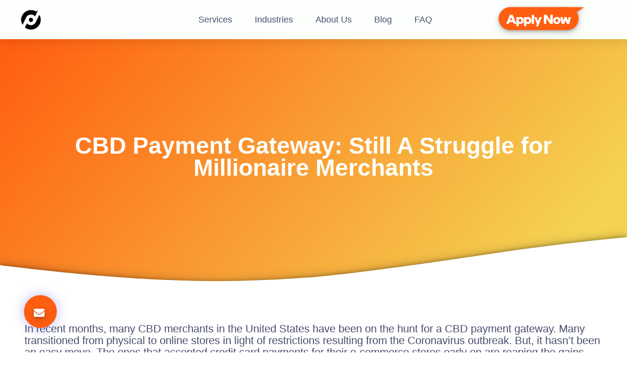

--- FILE ---
content_type: text/html; charset=UTF-8
request_url: https://directpaynet.com/cbd-payment-gateway-still-a-struggle-for-millionaire-merchants/
body_size: 27263
content:
<!doctype html>
<html lang="en-US">
<head>
	<meta charset="UTF-8">
	<meta name="viewport" content="width=device-width, initial-scale=1">
	<link rel="profile" href="https://gmpg.org/xfn/11">
	<meta name='robots' content='index, follow, max-image-preview:large, max-snippet:-1, max-video-preview:-1' />
	<style>img:is([sizes="auto" i], [sizes^="auto," i]) { contain-intrinsic-size: 3000px 1500px }</style>
	
	<!-- This site is optimized with the Yoast SEO plugin v25.2 - https://yoast.com/wordpress/plugins/seo/ -->
	<title>CBD Payment Gateway: Still A Struggle for Millionaire Merchants</title>
	<meta name="description" content="Millionaire e-commerce merchants in the US are still finding it a challenge to get a CBD payment gateway for their hemp and CBD products." />
	<link rel="canonical" href="https://directpaynet.com/cbd-payment-gateway-still-a-struggle-for-millionaire-merchants/" />
	<meta property="og:locale" content="en_US" />
	<meta property="og:type" content="article" />
	<meta property="og:title" content="CBD Payment Gateway: Still A Struggle for Millionaire Merchants" />
	<meta property="og:description" content="Millionaire e-commerce merchants in the US are still finding it a challenge to get a CBD payment gateway for their hemp and CBD products." />
	<meta property="og:url" content="https://directpaynet.com/cbd-payment-gateway-still-a-struggle-for-millionaire-merchants/" />
	<meta property="og:site_name" content="DirectPayNet" />
	<meta property="article:published_time" content="2020-09-01T08:15:10+00:00" />
	<meta property="article:modified_time" content="2025-11-28T19:09:14+00:00" />
	<meta property="og:image" content="https://directpaynet.com/wp-content/uploads/2020/08/pexels-oliver-king-4061115.jpg" />
	<meta property="og:image:width" content="1280" />
	<meta property="og:image:height" content="853" />
	<meta property="og:image:type" content="image/jpeg" />
	<meta name="author" content="Maria Sparagis" />
	<meta name="twitter:card" content="summary_large_image" />
	<meta name="twitter:label1" content="Written by" />
	<meta name="twitter:data1" content="Maria Sparagis" />
	<meta name="twitter:label2" content="Est. reading time" />
	<meta name="twitter:data2" content="11 minutes" />
	<script type="application/ld+json" class="yoast-schema-graph">{"@context":"https://schema.org","@graph":[{"@type":"Article","@id":"https://directpaynet.com/cbd-payment-gateway-still-a-struggle-for-millionaire-merchants/#article","isPartOf":{"@id":"https://directpaynet.com/cbd-payment-gateway-still-a-struggle-for-millionaire-merchants/"},"author":{"name":"Maria Sparagis","@id":"https://directpaynet.com/#/schema/person/391dc2b0bb4ca5d518f3dec6c4fac9a1"},"headline":"CBD Payment Gateway: Still A Struggle for Millionaire Merchants","datePublished":"2020-09-01T08:15:10+00:00","dateModified":"2025-11-28T19:09:14+00:00","mainEntityOfPage":{"@id":"https://directpaynet.com/cbd-payment-gateway-still-a-struggle-for-millionaire-merchants/"},"wordCount":2112,"publisher":{"@id":"https://directpaynet.com/#organization"},"image":{"@id":"https://directpaynet.com/cbd-payment-gateway-still-a-struggle-for-millionaire-merchants/#primaryimage"},"thumbnailUrl":"https://directpaynet.com/wp-content/uploads/2020/08/pexels-oliver-king-4061115.jpg","keywords":["CBD","hemp","not-canada","payment gateway"],"articleSection":["Ecommerce &amp; Growth"],"inLanguage":"en-US"},{"@type":"WebPage","@id":"https://directpaynet.com/cbd-payment-gateway-still-a-struggle-for-millionaire-merchants/","url":"https://directpaynet.com/cbd-payment-gateway-still-a-struggle-for-millionaire-merchants/","name":"CBD Payment Gateway: Still A Struggle for Millionaire Merchants","isPartOf":{"@id":"https://directpaynet.com/#website"},"primaryImageOfPage":{"@id":"https://directpaynet.com/cbd-payment-gateway-still-a-struggle-for-millionaire-merchants/#primaryimage"},"image":{"@id":"https://directpaynet.com/cbd-payment-gateway-still-a-struggle-for-millionaire-merchants/#primaryimage"},"thumbnailUrl":"https://directpaynet.com/wp-content/uploads/2020/08/pexels-oliver-king-4061115.jpg","datePublished":"2020-09-01T08:15:10+00:00","dateModified":"2025-11-28T19:09:14+00:00","description":"Millionaire e-commerce merchants in the US are still finding it a challenge to get a CBD payment gateway for their hemp and CBD products.","breadcrumb":{"@id":"https://directpaynet.com/cbd-payment-gateway-still-a-struggle-for-millionaire-merchants/#breadcrumb"},"inLanguage":"en-US","potentialAction":[{"@type":"ReadAction","target":["https://directpaynet.com/cbd-payment-gateway-still-a-struggle-for-millionaire-merchants/"]}]},{"@type":"ImageObject","inLanguage":"en-US","@id":"https://directpaynet.com/cbd-payment-gateway-still-a-struggle-for-millionaire-merchants/#primaryimage","url":"https://directpaynet.com/wp-content/uploads/2020/08/pexels-oliver-king-4061115.jpg","contentUrl":"https://directpaynet.com/wp-content/uploads/2020/08/pexels-oliver-king-4061115.jpg","width":1280,"height":853,"caption":"CBD Payment Gateway: Still A Struggle for Millionaire Merchants"},{"@type":"BreadcrumbList","@id":"https://directpaynet.com/cbd-payment-gateway-still-a-struggle-for-millionaire-merchants/#breadcrumb","itemListElement":[{"@type":"ListItem","position":1,"name":"Home","item":"https://directpaynet.com/"},{"@type":"ListItem","position":2,"name":"Knowledge Center","item":"https://directpaynet.com/knowledge-center"},{"@type":"ListItem","position":3,"name":"Blog","item":"https://directpaynet.com/blog/"},{"@type":"ListItem","position":4,"name":"CBD Payment Gateway: Still A Struggle for Millionaire Merchants"}]},{"@type":"WebSite","@id":"https://directpaynet.com/#website","url":"https://directpaynet.com/","name":"DirectPayNet","description":"Payment Processing Experts for High Risk Merchants","publisher":{"@id":"https://directpaynet.com/#organization"},"potentialAction":[{"@type":"SearchAction","target":{"@type":"EntryPoint","urlTemplate":"https://directpaynet.com/?s={search_term_string}"},"query-input":{"@type":"PropertyValueSpecification","valueRequired":true,"valueName":"search_term_string"}}],"inLanguage":"en-US"},{"@type":"Organization","@id":"https://directpaynet.com/#organization","name":"DirectPayNet","url":"https://directpaynet.com/","logo":{"@type":"ImageObject","inLanguage":"en-US","@id":"https://directpaynet.com/#/schema/logo/image/","url":"https://directpaynet.com/wp-content/uploads/2025/07/dpn-logo-bw-1.png","contentUrl":"https://directpaynet.com/wp-content/uploads/2025/07/dpn-logo-bw-1.png","width":626,"height":643,"caption":"DirectPayNet"},"image":{"@id":"https://directpaynet.com/#/schema/logo/image/"}},{"@type":"Person","@id":"https://directpaynet.com/#/schema/person/391dc2b0bb4ca5d518f3dec6c4fac9a1","name":"Maria Sparagis","image":{"@type":"ImageObject","inLanguage":"en-US","@id":"https://directpaynet.com/#/schema/person/image/","url":"https://secure.gravatar.com/avatar/596892c3853b0af20301a88b143a8ca6bfc4416115f20c4345733e96f2823ffd?s=96&d=mm&r=g","contentUrl":"https://secure.gravatar.com/avatar/596892c3853b0af20301a88b143a8ca6bfc4416115f20c4345733e96f2823ffd?s=96&d=mm&r=g","caption":"Maria Sparagis"},"description":"As President of DirectPayNet, I make it my mission to help merchants find the best payment solutions for their online business, especially if they are categorized as high-risk merchants. I help setup localized payments modes and have tons of other tricks to increase sales! I am an avid traveler, conference speaker and love to attend any event that allows me to learn about technology. I am fascinated by anything related to digital currency especially Bitcoin and the Blockchain.","url":"https://directpaynet.com/author/maria-sparagis/"}]}</script>
	<!-- / Yoast SEO plugin. -->


<link rel="alternate" type="application/rss+xml" title="DirectPayNet &raquo; Feed" href="https://directpaynet.com/feed/" />
<link rel="alternate" type="application/rss+xml" title="DirectPayNet &raquo; Comments Feed" href="https://directpaynet.com/comments/feed/" />
<link rel="alternate" type="application/rss+xml" title="DirectPayNet &raquo; CBD Payment Gateway: Still A Struggle for Millionaire Merchants Comments Feed" href="https://directpaynet.com/cbd-payment-gateway-still-a-struggle-for-millionaire-merchants/feed/" />
<script>
window._wpemojiSettings = {"baseUrl":"https:\/\/s.w.org\/images\/core\/emoji\/16.0.1\/72x72\/","ext":".png","svgUrl":"https:\/\/s.w.org\/images\/core\/emoji\/16.0.1\/svg\/","svgExt":".svg","source":{"concatemoji":"https:\/\/directpaynet.com\/wp-includes\/js\/wp-emoji-release.min.js?ver=6.8.2"}};
/*! This file is auto-generated */
!function(s,n){var o,i,e;function c(e){try{var t={supportTests:e,timestamp:(new Date).valueOf()};sessionStorage.setItem(o,JSON.stringify(t))}catch(e){}}function p(e,t,n){e.clearRect(0,0,e.canvas.width,e.canvas.height),e.fillText(t,0,0);var t=new Uint32Array(e.getImageData(0,0,e.canvas.width,e.canvas.height).data),a=(e.clearRect(0,0,e.canvas.width,e.canvas.height),e.fillText(n,0,0),new Uint32Array(e.getImageData(0,0,e.canvas.width,e.canvas.height).data));return t.every(function(e,t){return e===a[t]})}function u(e,t){e.clearRect(0,0,e.canvas.width,e.canvas.height),e.fillText(t,0,0);for(var n=e.getImageData(16,16,1,1),a=0;a<n.data.length;a++)if(0!==n.data[a])return!1;return!0}function f(e,t,n,a){switch(t){case"flag":return n(e,"\ud83c\udff3\ufe0f\u200d\u26a7\ufe0f","\ud83c\udff3\ufe0f\u200b\u26a7\ufe0f")?!1:!n(e,"\ud83c\udde8\ud83c\uddf6","\ud83c\udde8\u200b\ud83c\uddf6")&&!n(e,"\ud83c\udff4\udb40\udc67\udb40\udc62\udb40\udc65\udb40\udc6e\udb40\udc67\udb40\udc7f","\ud83c\udff4\u200b\udb40\udc67\u200b\udb40\udc62\u200b\udb40\udc65\u200b\udb40\udc6e\u200b\udb40\udc67\u200b\udb40\udc7f");case"emoji":return!a(e,"\ud83e\udedf")}return!1}function g(e,t,n,a){var r="undefined"!=typeof WorkerGlobalScope&&self instanceof WorkerGlobalScope?new OffscreenCanvas(300,150):s.createElement("canvas"),o=r.getContext("2d",{willReadFrequently:!0}),i=(o.textBaseline="top",o.font="600 32px Arial",{});return e.forEach(function(e){i[e]=t(o,e,n,a)}),i}function t(e){var t=s.createElement("script");t.src=e,t.defer=!0,s.head.appendChild(t)}"undefined"!=typeof Promise&&(o="wpEmojiSettingsSupports",i=["flag","emoji"],n.supports={everything:!0,everythingExceptFlag:!0},e=new Promise(function(e){s.addEventListener("DOMContentLoaded",e,{once:!0})}),new Promise(function(t){var n=function(){try{var e=JSON.parse(sessionStorage.getItem(o));if("object"==typeof e&&"number"==typeof e.timestamp&&(new Date).valueOf()<e.timestamp+604800&&"object"==typeof e.supportTests)return e.supportTests}catch(e){}return null}();if(!n){if("undefined"!=typeof Worker&&"undefined"!=typeof OffscreenCanvas&&"undefined"!=typeof URL&&URL.createObjectURL&&"undefined"!=typeof Blob)try{var e="postMessage("+g.toString()+"("+[JSON.stringify(i),f.toString(),p.toString(),u.toString()].join(",")+"));",a=new Blob([e],{type:"text/javascript"}),r=new Worker(URL.createObjectURL(a),{name:"wpTestEmojiSupports"});return void(r.onmessage=function(e){c(n=e.data),r.terminate(),t(n)})}catch(e){}c(n=g(i,f,p,u))}t(n)}).then(function(e){for(var t in e)n.supports[t]=e[t],n.supports.everything=n.supports.everything&&n.supports[t],"flag"!==t&&(n.supports.everythingExceptFlag=n.supports.everythingExceptFlag&&n.supports[t]);n.supports.everythingExceptFlag=n.supports.everythingExceptFlag&&!n.supports.flag,n.DOMReady=!1,n.readyCallback=function(){n.DOMReady=!0}}).then(function(){return e}).then(function(){var e;n.supports.everything||(n.readyCallback(),(e=n.source||{}).concatemoji?t(e.concatemoji):e.wpemoji&&e.twemoji&&(t(e.twemoji),t(e.wpemoji)))}))}((window,document),window._wpemojiSettings);
</script>
<style id='wp-emoji-styles-inline-css'>

	img.wp-smiley, img.emoji {
		display: inline !important;
		border: none !important;
		box-shadow: none !important;
		height: 1em !important;
		width: 1em !important;
		margin: 0 0.07em !important;
		vertical-align: -0.1em !important;
		background: none !important;
		padding: 0 !important;
	}
</style>
<link rel='stylesheet' id='wp-block-library-css' href='https://directpaynet.com/wp-includes/css/dist/block-library/style.min.css?ver=6.8.2' media='all' />
<style id='global-styles-inline-css'>
:root{--wp--preset--aspect-ratio--square: 1;--wp--preset--aspect-ratio--4-3: 4/3;--wp--preset--aspect-ratio--3-4: 3/4;--wp--preset--aspect-ratio--3-2: 3/2;--wp--preset--aspect-ratio--2-3: 2/3;--wp--preset--aspect-ratio--16-9: 16/9;--wp--preset--aspect-ratio--9-16: 9/16;--wp--preset--color--black: #000000;--wp--preset--color--cyan-bluish-gray: #abb8c3;--wp--preset--color--white: #ffffff;--wp--preset--color--pale-pink: #f78da7;--wp--preset--color--vivid-red: #cf2e2e;--wp--preset--color--luminous-vivid-orange: #ff6900;--wp--preset--color--luminous-vivid-amber: #fcb900;--wp--preset--color--light-green-cyan: #7bdcb5;--wp--preset--color--vivid-green-cyan: #00d084;--wp--preset--color--pale-cyan-blue: #8ed1fc;--wp--preset--color--vivid-cyan-blue: #0693e3;--wp--preset--color--vivid-purple: #9b51e0;--wp--preset--gradient--vivid-cyan-blue-to-vivid-purple: linear-gradient(135deg,rgba(6,147,227,1) 0%,rgb(155,81,224) 100%);--wp--preset--gradient--light-green-cyan-to-vivid-green-cyan: linear-gradient(135deg,rgb(122,220,180) 0%,rgb(0,208,130) 100%);--wp--preset--gradient--luminous-vivid-amber-to-luminous-vivid-orange: linear-gradient(135deg,rgba(252,185,0,1) 0%,rgba(255,105,0,1) 100%);--wp--preset--gradient--luminous-vivid-orange-to-vivid-red: linear-gradient(135deg,rgba(255,105,0,1) 0%,rgb(207,46,46) 100%);--wp--preset--gradient--very-light-gray-to-cyan-bluish-gray: linear-gradient(135deg,rgb(238,238,238) 0%,rgb(169,184,195) 100%);--wp--preset--gradient--cool-to-warm-spectrum: linear-gradient(135deg,rgb(74,234,220) 0%,rgb(151,120,209) 20%,rgb(207,42,186) 40%,rgb(238,44,130) 60%,rgb(251,105,98) 80%,rgb(254,248,76) 100%);--wp--preset--gradient--blush-light-purple: linear-gradient(135deg,rgb(255,206,236) 0%,rgb(152,150,240) 100%);--wp--preset--gradient--blush-bordeaux: linear-gradient(135deg,rgb(254,205,165) 0%,rgb(254,45,45) 50%,rgb(107,0,62) 100%);--wp--preset--gradient--luminous-dusk: linear-gradient(135deg,rgb(255,203,112) 0%,rgb(199,81,192) 50%,rgb(65,88,208) 100%);--wp--preset--gradient--pale-ocean: linear-gradient(135deg,rgb(255,245,203) 0%,rgb(182,227,212) 50%,rgb(51,167,181) 100%);--wp--preset--gradient--electric-grass: linear-gradient(135deg,rgb(202,248,128) 0%,rgb(113,206,126) 100%);--wp--preset--gradient--midnight: linear-gradient(135deg,rgb(2,3,129) 0%,rgb(40,116,252) 100%);--wp--preset--font-size--small: 13px;--wp--preset--font-size--medium: 20px;--wp--preset--font-size--large: 36px;--wp--preset--font-size--x-large: 42px;--wp--preset--spacing--20: 0.44rem;--wp--preset--spacing--30: 0.67rem;--wp--preset--spacing--40: 1rem;--wp--preset--spacing--50: 1.5rem;--wp--preset--spacing--60: 2.25rem;--wp--preset--spacing--70: 3.38rem;--wp--preset--spacing--80: 5.06rem;--wp--preset--shadow--natural: 6px 6px 9px rgba(0, 0, 0, 0.2);--wp--preset--shadow--deep: 12px 12px 50px rgba(0, 0, 0, 0.4);--wp--preset--shadow--sharp: 6px 6px 0px rgba(0, 0, 0, 0.2);--wp--preset--shadow--outlined: 6px 6px 0px -3px rgba(255, 255, 255, 1), 6px 6px rgba(0, 0, 0, 1);--wp--preset--shadow--crisp: 6px 6px 0px rgba(0, 0, 0, 1);}:root { --wp--style--global--content-size: 800px;--wp--style--global--wide-size: 1200px; }:where(body) { margin: 0; }.wp-site-blocks > .alignleft { float: left; margin-right: 2em; }.wp-site-blocks > .alignright { float: right; margin-left: 2em; }.wp-site-blocks > .aligncenter { justify-content: center; margin-left: auto; margin-right: auto; }:where(.wp-site-blocks) > * { margin-block-start: 24px; margin-block-end: 0; }:where(.wp-site-blocks) > :first-child { margin-block-start: 0; }:where(.wp-site-blocks) > :last-child { margin-block-end: 0; }:root { --wp--style--block-gap: 24px; }:root :where(.is-layout-flow) > :first-child{margin-block-start: 0;}:root :where(.is-layout-flow) > :last-child{margin-block-end: 0;}:root :where(.is-layout-flow) > *{margin-block-start: 24px;margin-block-end: 0;}:root :where(.is-layout-constrained) > :first-child{margin-block-start: 0;}:root :where(.is-layout-constrained) > :last-child{margin-block-end: 0;}:root :where(.is-layout-constrained) > *{margin-block-start: 24px;margin-block-end: 0;}:root :where(.is-layout-flex){gap: 24px;}:root :where(.is-layout-grid){gap: 24px;}.is-layout-flow > .alignleft{float: left;margin-inline-start: 0;margin-inline-end: 2em;}.is-layout-flow > .alignright{float: right;margin-inline-start: 2em;margin-inline-end: 0;}.is-layout-flow > .aligncenter{margin-left: auto !important;margin-right: auto !important;}.is-layout-constrained > .alignleft{float: left;margin-inline-start: 0;margin-inline-end: 2em;}.is-layout-constrained > .alignright{float: right;margin-inline-start: 2em;margin-inline-end: 0;}.is-layout-constrained > .aligncenter{margin-left: auto !important;margin-right: auto !important;}.is-layout-constrained > :where(:not(.alignleft):not(.alignright):not(.alignfull)){max-width: var(--wp--style--global--content-size);margin-left: auto !important;margin-right: auto !important;}.is-layout-constrained > .alignwide{max-width: var(--wp--style--global--wide-size);}body .is-layout-flex{display: flex;}.is-layout-flex{flex-wrap: wrap;align-items: center;}.is-layout-flex > :is(*, div){margin: 0;}body .is-layout-grid{display: grid;}.is-layout-grid > :is(*, div){margin: 0;}body{padding-top: 0px;padding-right: 0px;padding-bottom: 0px;padding-left: 0px;}a:where(:not(.wp-element-button)){text-decoration: underline;}:root :where(.wp-element-button, .wp-block-button__link){background-color: #32373c;border-width: 0;color: #fff;font-family: inherit;font-size: inherit;line-height: inherit;padding: calc(0.667em + 2px) calc(1.333em + 2px);text-decoration: none;}.has-black-color{color: var(--wp--preset--color--black) !important;}.has-cyan-bluish-gray-color{color: var(--wp--preset--color--cyan-bluish-gray) !important;}.has-white-color{color: var(--wp--preset--color--white) !important;}.has-pale-pink-color{color: var(--wp--preset--color--pale-pink) !important;}.has-vivid-red-color{color: var(--wp--preset--color--vivid-red) !important;}.has-luminous-vivid-orange-color{color: var(--wp--preset--color--luminous-vivid-orange) !important;}.has-luminous-vivid-amber-color{color: var(--wp--preset--color--luminous-vivid-amber) !important;}.has-light-green-cyan-color{color: var(--wp--preset--color--light-green-cyan) !important;}.has-vivid-green-cyan-color{color: var(--wp--preset--color--vivid-green-cyan) !important;}.has-pale-cyan-blue-color{color: var(--wp--preset--color--pale-cyan-blue) !important;}.has-vivid-cyan-blue-color{color: var(--wp--preset--color--vivid-cyan-blue) !important;}.has-vivid-purple-color{color: var(--wp--preset--color--vivid-purple) !important;}.has-black-background-color{background-color: var(--wp--preset--color--black) !important;}.has-cyan-bluish-gray-background-color{background-color: var(--wp--preset--color--cyan-bluish-gray) !important;}.has-white-background-color{background-color: var(--wp--preset--color--white) !important;}.has-pale-pink-background-color{background-color: var(--wp--preset--color--pale-pink) !important;}.has-vivid-red-background-color{background-color: var(--wp--preset--color--vivid-red) !important;}.has-luminous-vivid-orange-background-color{background-color: var(--wp--preset--color--luminous-vivid-orange) !important;}.has-luminous-vivid-amber-background-color{background-color: var(--wp--preset--color--luminous-vivid-amber) !important;}.has-light-green-cyan-background-color{background-color: var(--wp--preset--color--light-green-cyan) !important;}.has-vivid-green-cyan-background-color{background-color: var(--wp--preset--color--vivid-green-cyan) !important;}.has-pale-cyan-blue-background-color{background-color: var(--wp--preset--color--pale-cyan-blue) !important;}.has-vivid-cyan-blue-background-color{background-color: var(--wp--preset--color--vivid-cyan-blue) !important;}.has-vivid-purple-background-color{background-color: var(--wp--preset--color--vivid-purple) !important;}.has-black-border-color{border-color: var(--wp--preset--color--black) !important;}.has-cyan-bluish-gray-border-color{border-color: var(--wp--preset--color--cyan-bluish-gray) !important;}.has-white-border-color{border-color: var(--wp--preset--color--white) !important;}.has-pale-pink-border-color{border-color: var(--wp--preset--color--pale-pink) !important;}.has-vivid-red-border-color{border-color: var(--wp--preset--color--vivid-red) !important;}.has-luminous-vivid-orange-border-color{border-color: var(--wp--preset--color--luminous-vivid-orange) !important;}.has-luminous-vivid-amber-border-color{border-color: var(--wp--preset--color--luminous-vivid-amber) !important;}.has-light-green-cyan-border-color{border-color: var(--wp--preset--color--light-green-cyan) !important;}.has-vivid-green-cyan-border-color{border-color: var(--wp--preset--color--vivid-green-cyan) !important;}.has-pale-cyan-blue-border-color{border-color: var(--wp--preset--color--pale-cyan-blue) !important;}.has-vivid-cyan-blue-border-color{border-color: var(--wp--preset--color--vivid-cyan-blue) !important;}.has-vivid-purple-border-color{border-color: var(--wp--preset--color--vivid-purple) !important;}.has-vivid-cyan-blue-to-vivid-purple-gradient-background{background: var(--wp--preset--gradient--vivid-cyan-blue-to-vivid-purple) !important;}.has-light-green-cyan-to-vivid-green-cyan-gradient-background{background: var(--wp--preset--gradient--light-green-cyan-to-vivid-green-cyan) !important;}.has-luminous-vivid-amber-to-luminous-vivid-orange-gradient-background{background: var(--wp--preset--gradient--luminous-vivid-amber-to-luminous-vivid-orange) !important;}.has-luminous-vivid-orange-to-vivid-red-gradient-background{background: var(--wp--preset--gradient--luminous-vivid-orange-to-vivid-red) !important;}.has-very-light-gray-to-cyan-bluish-gray-gradient-background{background: var(--wp--preset--gradient--very-light-gray-to-cyan-bluish-gray) !important;}.has-cool-to-warm-spectrum-gradient-background{background: var(--wp--preset--gradient--cool-to-warm-spectrum) !important;}.has-blush-light-purple-gradient-background{background: var(--wp--preset--gradient--blush-light-purple) !important;}.has-blush-bordeaux-gradient-background{background: var(--wp--preset--gradient--blush-bordeaux) !important;}.has-luminous-dusk-gradient-background{background: var(--wp--preset--gradient--luminous-dusk) !important;}.has-pale-ocean-gradient-background{background: var(--wp--preset--gradient--pale-ocean) !important;}.has-electric-grass-gradient-background{background: var(--wp--preset--gradient--electric-grass) !important;}.has-midnight-gradient-background{background: var(--wp--preset--gradient--midnight) !important;}.has-small-font-size{font-size: var(--wp--preset--font-size--small) !important;}.has-medium-font-size{font-size: var(--wp--preset--font-size--medium) !important;}.has-large-font-size{font-size: var(--wp--preset--font-size--large) !important;}.has-x-large-font-size{font-size: var(--wp--preset--font-size--x-large) !important;}
:root :where(.wp-block-pullquote){font-size: 1.5em;line-height: 1.6;}
</style>
<link rel='stylesheet' id='ez-toc-css' href='https://directpaynet.com/wp-content/plugins/easy-table-of-contents/assets/css/screen.min.css?ver=2.0.74' media='all' />
<style id='ez-toc-inline-css'>
div#ez-toc-container .ez-toc-title {font-size: 90%;}div#ez-toc-container .ez-toc-title {font-weight: 500;}div#ez-toc-container ul li , div#ez-toc-container ul li a {font-size: 80%;}div#ez-toc-container ul li , div#ez-toc-container ul li a {font-weight: 500;}div#ez-toc-container nav ul ul li {font-size: 70%;}div#ez-toc-container {width: 50%;}
.ez-toc-container-direction {direction: ltr;}.ez-toc-counter ul{counter-reset: item ;}.ez-toc-counter nav ul li a::before {content: counters(item, '.', decimal) '. ';display: inline-block;counter-increment: item;flex-grow: 0;flex-shrink: 0;margin-right: .2em; float: left; }.ez-toc-widget-direction {direction: ltr;}.ez-toc-widget-container ul{counter-reset: item ;}.ez-toc-widget-container nav ul li a::before {content: counters(item, '.', decimal) '. ';display: inline-block;counter-increment: item;flex-grow: 0;flex-shrink: 0;margin-right: .2em; float: left; }
</style>
<link rel='stylesheet' id='hello-elementor-css' href='https://directpaynet.com/wp-content/themes/hello-elementor/assets/css/reset.css?ver=3.4.4' media='all' />
<link rel='stylesheet' id='hello-elementor-theme-style-css' href='https://directpaynet.com/wp-content/themes/hello-elementor/assets/css/theme.css?ver=3.4.4' media='all' />
<link rel='stylesheet' id='hello-elementor-header-footer-css' href='https://directpaynet.com/wp-content/themes/hello-elementor/assets/css/header-footer.css?ver=3.4.4' media='all' />
<link rel='stylesheet' id='elementor-frontend-css' href='https://directpaynet.com/wp-content/plugins/elementor/assets/css/frontend.min.css?ver=3.30.2' media='all' />
<link rel='stylesheet' id='elementor-post-32715-css' href='https://directpaynet.com/wp-content/uploads/elementor/css/post-32715.css?ver=1769183404' media='all' />
<link rel='stylesheet' id='widget-image-css' href='https://directpaynet.com/wp-content/plugins/elementor/assets/css/widget-image.min.css?ver=3.30.2' media='all' />
<link rel='stylesheet' id='widget-nav-menu-css' href='https://directpaynet.com/wp-content/plugins/elementor-pro/assets/css/widget-nav-menu.min.css?ver=3.30.0' media='all' />
<link rel='stylesheet' id='e-animation-grow-css' href='https://directpaynet.com/wp-content/plugins/elementor/assets/lib/animations/styles/e-animation-grow.min.css?ver=3.30.2' media='all' />
<link rel='stylesheet' id='e-sticky-css' href='https://directpaynet.com/wp-content/plugins/elementor-pro/assets/css/modules/sticky.min.css?ver=3.30.0' media='all' />
<link rel='stylesheet' id='widget-social-icons-css' href='https://directpaynet.com/wp-content/plugins/elementor/assets/css/widget-social-icons.min.css?ver=3.30.2' media='all' />
<link rel='stylesheet' id='e-apple-webkit-css' href='https://directpaynet.com/wp-content/plugins/elementor/assets/css/conditionals/apple-webkit.min.css?ver=3.30.2' media='all' />
<link rel='stylesheet' id='widget-heading-css' href='https://directpaynet.com/wp-content/plugins/elementor/assets/css/widget-heading.min.css?ver=3.30.2' media='all' />
<link rel='stylesheet' id='e-shapes-css' href='https://directpaynet.com/wp-content/plugins/elementor/assets/css/conditionals/shapes.min.css?ver=3.30.2' media='all' />
<link rel='stylesheet' id='widget-spacer-css' href='https://directpaynet.com/wp-content/plugins/elementor/assets/css/widget-spacer.min.css?ver=3.30.2' media='all' />
<link rel='stylesheet' id='widget-posts-css' href='https://directpaynet.com/wp-content/plugins/elementor-pro/assets/css/widget-posts.min.css?ver=3.30.0' media='all' />
<link rel='stylesheet' id='e-motion-fx-css' href='https://directpaynet.com/wp-content/plugins/elementor-pro/assets/css/modules/motion-fx.min.css?ver=3.30.0' media='all' />
<link rel='stylesheet' id='elementor-post-35161-css' href='https://directpaynet.com/wp-content/uploads/elementor/css/post-35161.css?ver=1769183404' media='all' />
<link rel='stylesheet' id='elementor-post-33225-css' href='https://directpaynet.com/wp-content/uploads/elementor/css/post-33225.css?ver=1769183404' media='all' />
<link rel='stylesheet' id='elementor-post-35335-css' href='https://directpaynet.com/wp-content/uploads/elementor/css/post-35335.css?ver=1769199858' media='all' />
<link rel='stylesheet' id='tablepress-default-css' href='https://directpaynet.com/wp-content/plugins/tablepress/css/build/default.css?ver=3.1.3' media='all' />
<link rel='stylesheet' id='forget-about-shortcode-buttons-css' href='https://directpaynet.com/wp-content/plugins/forget-about-shortcode-buttons/public/css/button-styles.css?ver=2.1.3' media='all' />
<link rel='stylesheet' id='ekit-widget-styles-css' href='https://directpaynet.com/wp-content/plugins/elementskit-lite/widgets/init/assets/css/widget-styles.css?ver=3.5.6' media='all' />
<link rel='stylesheet' id='ekit-responsive-css' href='https://directpaynet.com/wp-content/plugins/elementskit-lite/widgets/init/assets/css/responsive.css?ver=3.5.6' media='all' />
<link rel='stylesheet' id='elementor-gf-local-montserrat-css' href='https://directpaynet.com/wp-content/uploads/elementor/google-fonts/css/montserrat.css?ver=1766084170' media='all' />
<script id='wpacu-combined-js-head-group-1' src='https://directpaynet.com/wp-content/cache/asset-cleanup/js/head-be329db48b6120a7d852a14e917369f6215afab7.js'></script><link rel="alternate" title="oEmbed (JSON)" type="application/json+oembed" href="https://directpaynet.com/wp-json/oembed/1.0/embed?url=https%3A%2F%2Fdirectpaynet.com%2Fcbd-payment-gateway-still-a-struggle-for-millionaire-merchants%2F" />
<link rel="alternate" title="oEmbed (XML)" type="text/xml+oembed" href="https://directpaynet.com/wp-json/oembed/1.0/embed?url=https%3A%2F%2Fdirectpaynet.com%2Fcbd-payment-gateway-still-a-struggle-for-millionaire-merchants%2F&#038;format=xml" />
<style type='text/css'> .ae_data .elementor-editor-element-setting {
            display:none !important;
            }
            </style>
			<style>
				.e-con.e-parent:nth-of-type(n+4):not(.e-lazyloaded):not(.e-no-lazyload),
				.e-con.e-parent:nth-of-type(n+4):not(.e-lazyloaded):not(.e-no-lazyload) * {
					background-image: none !important;
				}
				@media screen and (max-height: 1024px) {
					.e-con.e-parent:nth-of-type(n+3):not(.e-lazyloaded):not(.e-no-lazyload),
					.e-con.e-parent:nth-of-type(n+3):not(.e-lazyloaded):not(.e-no-lazyload) * {
						background-image: none !important;
					}
				}
				@media screen and (max-height: 640px) {
					.e-con.e-parent:nth-of-type(n+2):not(.e-lazyloaded):not(.e-no-lazyload),
					.e-con.e-parent:nth-of-type(n+2):not(.e-lazyloaded):not(.e-no-lazyload) * {
						background-image: none !important;
					}
				}
			</style>
			<link rel="icon" href="https://directpaynet.com/wp-content/uploads/2017/03/cropped-favicon-96x96-black-32x32.png" sizes="32x32" />
<link rel="icon" href="https://directpaynet.com/wp-content/uploads/2017/03/cropped-favicon-96x96-black-192x192.png" sizes="192x192" />
<link rel="apple-touch-icon" href="https://directpaynet.com/wp-content/uploads/2017/03/cropped-favicon-96x96-black-180x180.png" />
<meta name="msapplication-TileImage" content="https://directpaynet.com/wp-content/uploads/2017/03/cropped-favicon-96x96-black-270x270.png" />
		<style id="wp-custom-css">
			/* Fasc Buttons spacing in blog posts */
body.single a.fasc-button {
  background-color: #FF5D0F !important; /* your orange */
  color: #ffffff !important;
  border-radius: 12px !important;       /* rounded corners */
  box-shadow: 0 4px 10px rgba(0,0,0,0.15) !important; /* soft shadow */
  padding: 14px 28px !important;
  font-weight: 600 !important;
  text-decoration: none !important;
  display: inline-flex !important;
  align-items: center;
  justify-content: center;
  transition: transform 0.25s ease !important; /* for hover grow */
  
  /* Spacing */
  margin-top: 24px;
  margin-bottom: 24px;
}

/* Hover state — grows slightly */
body.single a.fasc-button:hover {
  transform: scale(1.05);
  /* optional: slightly deeper shadow on hover */
  box-shadow: 0 6px 15px rgba(0,0,0,0.18);
}

/* H2 Headings */
body.single h2 {
  margin-top: 40px;     /* space before heading */
  margin-bottom: 16px;  /* optional: space after heading */
}		</style>
		</head>
<body class="wp-singular post-template-default single single-post postid-2627 single-format-standard wp-custom-logo wp-embed-responsive wp-theme-hello-elementor ehp-default hello-elementor-default elementor-default elementor-kit-32715 elementor-page-35335">


<a class="skip-link screen-reader-text" href="#content">Skip to content</a>

		<div data-elementor-type="header" data-elementor-id="35161" class="elementor elementor-35161 elementor-location-header" data-elementor-post-type="elementor_library">
					<header class="elementor-section elementor-top-section elementor-element elementor-element-6b8bc7f3 elementor-section-content-middle elementor-section-boxed elementor-section-height-default elementor-section-height-default" data-id="6b8bc7f3" data-element_type="section" data-settings="{&quot;background_background&quot;:&quot;classic&quot;,&quot;sticky&quot;:&quot;top&quot;,&quot;sticky_on&quot;:[&quot;desktop&quot;,&quot;tablet&quot;,&quot;mobile&quot;],&quot;sticky_offset&quot;:0,&quot;sticky_effects_offset&quot;:0,&quot;sticky_anchor_link_offset&quot;:0}">
						<div class="elementor-container elementor-column-gap-no">
					<div class="elementor-column elementor-col-25 elementor-top-column elementor-element elementor-element-1eb739d8" data-id="1eb739d8" data-element_type="column">
			<div class="elementor-widget-wrap elementor-element-populated">
						<div class="elementor-element elementor-element-1e0607be elementor-hidden-mobile elementor-widget elementor-widget-theme-site-logo elementor-widget-image" data-id="1e0607be" data-element_type="widget" data-widget_type="theme-site-logo.default">
											<a href="https://directpaynet.com">
			<img width="626" height="643" src="https://directpaynet.com/wp-content/uploads/2025/07/dpn-logo-bw-1.png" class="attachment-full size-full wp-image-35169" alt="" srcset="https://directpaynet.com/wp-content/uploads/2025/07/dpn-logo-bw-1.png 626w, https://directpaynet.com/wp-content/uploads/2025/07/dpn-logo-bw-1-292x300.png 292w" sizes="(max-width: 626px) 100vw, 626px" />				</a>
											</div>
					</div>
		</div>
				<div class="elementor-column elementor-col-50 elementor-top-column elementor-element elementor-element-790b2e2a" data-id="790b2e2a" data-element_type="column">
			<div class="elementor-widget-wrap elementor-element-populated">
						<div class="elementor-element elementor-element-7ecb9a72 elementor-nav-menu__align-center elementor-nav-menu--dropdown-mobile elementor-nav-menu--stretch elementor-nav-menu__text-align-center elementor-widget__width-initial elementor-widget-tablet__width-initial elementor-hidden-mobile elementor-nav-menu--toggle elementor-nav-menu--burger elementor-widget elementor-widget-nav-menu" data-id="7ecb9a72" data-element_type="widget" data-settings="{&quot;full_width&quot;:&quot;stretch&quot;,&quot;layout&quot;:&quot;horizontal&quot;,&quot;submenu_icon&quot;:{&quot;value&quot;:&quot;&lt;svg class=\&quot;e-font-icon-svg e-fas-caret-down\&quot; viewBox=\&quot;0 0 320 512\&quot; xmlns=\&quot;http:\/\/www.w3.org\/2000\/svg\&quot;&gt;&lt;path d=\&quot;M31.3 192h257.3c17.8 0 26.7 21.5 14.1 34.1L174.1 354.8c-7.8 7.8-20.5 7.8-28.3 0L17.2 226.1C4.6 213.5 13.5 192 31.3 192z\&quot;&gt;&lt;\/path&gt;&lt;\/svg&gt;&quot;,&quot;library&quot;:&quot;fa-solid&quot;},&quot;toggle&quot;:&quot;burger&quot;}" data-widget_type="nav-menu.default">
								<nav aria-label="Menu" class="elementor-nav-menu--main elementor-nav-menu__container elementor-nav-menu--layout-horizontal e--pointer-underline e--animation-grow">
				<ul id="menu-1-7ecb9a72" class="elementor-nav-menu"><li class="menu-item menu-item-type-custom menu-item-object-custom menu-item-231"><a href="https://directpaynet.com/services/" class="elementor-item">Services</a></li>
<li class="menu-item menu-item-type-custom menu-item-object-custom menu-item-232"><a href="https://directpaynet.com/industries/" class="elementor-item">Industries</a></li>
<li class="menu-item menu-item-type-custom menu-item-object-custom menu-item-35180"><a href="https://directpaynet.com/about-us/" class="elementor-item">About Us</a></li>
<li class="menu-item menu-item-type-custom menu-item-object-custom menu-item-35181"><a href="https://directpaynet.com/blog/" class="elementor-item">Blog</a></li>
<li class="menu-item menu-item-type-custom menu-item-object-custom menu-item-35199"><a href="https://directpaynet.com/faq/" class="elementor-item">FAQ</a></li>
</ul>			</nav>
					<div class="elementor-menu-toggle" role="button" tabindex="0" aria-label="Menu Toggle" aria-expanded="false">
			<svg aria-hidden="true" role="presentation" class="elementor-menu-toggle__icon--open e-font-icon-svg e-eicon-menu-bar" viewBox="0 0 1000 1000" xmlns="http://www.w3.org/2000/svg"><path d="M104 333H896C929 333 958 304 958 271S929 208 896 208H104C71 208 42 237 42 271S71 333 104 333ZM104 583H896C929 583 958 554 958 521S929 458 896 458H104C71 458 42 487 42 521S71 583 104 583ZM104 833H896C929 833 958 804 958 771S929 708 896 708H104C71 708 42 737 42 771S71 833 104 833Z"></path></svg><svg aria-hidden="true" role="presentation" class="elementor-menu-toggle__icon--close e-font-icon-svg e-eicon-close" viewBox="0 0 1000 1000" xmlns="http://www.w3.org/2000/svg"><path d="M742 167L500 408 258 167C246 154 233 150 217 150 196 150 179 158 167 167 154 179 150 196 150 212 150 229 154 242 171 254L408 500 167 742C138 771 138 800 167 829 196 858 225 858 254 829L496 587 738 829C750 842 767 846 783 846 800 846 817 842 829 829 842 817 846 804 846 783 846 767 842 750 829 737L588 500 833 258C863 229 863 200 833 171 804 137 775 137 742 167Z"></path></svg>		</div>
					<nav class="elementor-nav-menu--dropdown elementor-nav-menu__container" aria-hidden="true">
				<ul id="menu-2-7ecb9a72" class="elementor-nav-menu"><li class="menu-item menu-item-type-custom menu-item-object-custom menu-item-231"><a href="https://directpaynet.com/services/" class="elementor-item" tabindex="-1">Services</a></li>
<li class="menu-item menu-item-type-custom menu-item-object-custom menu-item-232"><a href="https://directpaynet.com/industries/" class="elementor-item" tabindex="-1">Industries</a></li>
<li class="menu-item menu-item-type-custom menu-item-object-custom menu-item-35180"><a href="https://directpaynet.com/about-us/" class="elementor-item" tabindex="-1">About Us</a></li>
<li class="menu-item menu-item-type-custom menu-item-object-custom menu-item-35181"><a href="https://directpaynet.com/blog/" class="elementor-item" tabindex="-1">Blog</a></li>
<li class="menu-item menu-item-type-custom menu-item-object-custom menu-item-35199"><a href="https://directpaynet.com/faq/" class="elementor-item" tabindex="-1">FAQ</a></li>
</ul>			</nav>
						</div>
				<div class="elementor-element elementor-element-7f06d549 elementor-nav-menu__align-center elementor-nav-menu--dropdown-mobile elementor-nav-menu--stretch elementor-nav-menu__text-align-center elementor-widget__width-initial elementor-widget-tablet__width-initial elementor-hidden-desktop elementor-hidden-tablet elementor-nav-menu--toggle elementor-nav-menu--burger elementor-widget elementor-widget-nav-menu" data-id="7f06d549" data-element_type="widget" data-settings="{&quot;full_width&quot;:&quot;stretch&quot;,&quot;layout&quot;:&quot;horizontal&quot;,&quot;submenu_icon&quot;:{&quot;value&quot;:&quot;&lt;svg class=\&quot;e-font-icon-svg e-fas-caret-down\&quot; viewBox=\&quot;0 0 320 512\&quot; xmlns=\&quot;http:\/\/www.w3.org\/2000\/svg\&quot;&gt;&lt;path d=\&quot;M31.3 192h257.3c17.8 0 26.7 21.5 14.1 34.1L174.1 354.8c-7.8 7.8-20.5 7.8-28.3 0L17.2 226.1C4.6 213.5 13.5 192 31.3 192z\&quot;&gt;&lt;\/path&gt;&lt;\/svg&gt;&quot;,&quot;library&quot;:&quot;fa-solid&quot;},&quot;toggle&quot;:&quot;burger&quot;}" data-widget_type="nav-menu.default">
								<nav aria-label="Menu" class="elementor-nav-menu--main elementor-nav-menu__container elementor-nav-menu--layout-horizontal e--pointer-underline e--animation-grow">
				<ul id="menu-1-7f06d549" class="elementor-nav-menu"><li class="menu-item menu-item-type-custom menu-item-object-custom menu-item-231"><a href="https://directpaynet.com/services/" class="elementor-item">Services</a></li>
<li class="menu-item menu-item-type-custom menu-item-object-custom menu-item-232"><a href="https://directpaynet.com/industries/" class="elementor-item">Industries</a></li>
<li class="menu-item menu-item-type-custom menu-item-object-custom menu-item-35180"><a href="https://directpaynet.com/about-us/" class="elementor-item">About Us</a></li>
<li class="menu-item menu-item-type-custom menu-item-object-custom menu-item-35181"><a href="https://directpaynet.com/blog/" class="elementor-item">Blog</a></li>
<li class="menu-item menu-item-type-custom menu-item-object-custom menu-item-35199"><a href="https://directpaynet.com/faq/" class="elementor-item">FAQ</a></li>
</ul>			</nav>
					<div class="elementor-menu-toggle" role="button" tabindex="0" aria-label="Menu Toggle" aria-expanded="false">
			<svg aria-hidden="true" role="presentation" class="elementor-menu-toggle__icon--open e-font-icon-svg e-eicon-menu-bar" viewBox="0 0 1000 1000" xmlns="http://www.w3.org/2000/svg"><path d="M104 333H896C929 333 958 304 958 271S929 208 896 208H104C71 208 42 237 42 271S71 333 104 333ZM104 583H896C929 583 958 554 958 521S929 458 896 458H104C71 458 42 487 42 521S71 583 104 583ZM104 833H896C929 833 958 804 958 771S929 708 896 708H104C71 708 42 737 42 771S71 833 104 833Z"></path></svg><svg aria-hidden="true" role="presentation" class="elementor-menu-toggle__icon--close e-font-icon-svg e-eicon-close" viewBox="0 0 1000 1000" xmlns="http://www.w3.org/2000/svg"><path d="M742 167L500 408 258 167C246 154 233 150 217 150 196 150 179 158 167 167 154 179 150 196 150 212 150 229 154 242 171 254L408 500 167 742C138 771 138 800 167 829 196 858 225 858 254 829L496 587 738 829C750 842 767 846 783 846 800 846 817 842 829 829 842 817 846 804 846 783 846 767 842 750 829 737L588 500 833 258C863 229 863 200 833 171 804 137 775 137 742 167Z"></path></svg>		</div>
					<nav class="elementor-nav-menu--dropdown elementor-nav-menu__container" aria-hidden="true">
				<ul id="menu-2-7f06d549" class="elementor-nav-menu"><li class="menu-item menu-item-type-custom menu-item-object-custom menu-item-231"><a href="https://directpaynet.com/services/" class="elementor-item" tabindex="-1">Services</a></li>
<li class="menu-item menu-item-type-custom menu-item-object-custom menu-item-232"><a href="https://directpaynet.com/industries/" class="elementor-item" tabindex="-1">Industries</a></li>
<li class="menu-item menu-item-type-custom menu-item-object-custom menu-item-35180"><a href="https://directpaynet.com/about-us/" class="elementor-item" tabindex="-1">About Us</a></li>
<li class="menu-item menu-item-type-custom menu-item-object-custom menu-item-35181"><a href="https://directpaynet.com/blog/" class="elementor-item" tabindex="-1">Blog</a></li>
<li class="menu-item menu-item-type-custom menu-item-object-custom menu-item-35199"><a href="https://directpaynet.com/faq/" class="elementor-item" tabindex="-1">FAQ</a></li>
</ul>			</nav>
						</div>
					</div>
		</div>
				<div class="elementor-column elementor-col-25 elementor-top-column elementor-element elementor-element-113a8717" data-id="113a8717" data-element_type="column">
			<div class="elementor-widget-wrap elementor-element-populated">
						<div class="elementor-element elementor-element-13b9afa2 elementor-view-default elementor-widget elementor-widget-icon" data-id="13b9afa2" data-element_type="widget" data-widget_type="icon.default">
							<div class="elementor-icon-wrapper">
			<a class="elementor-icon elementor-animation-grow" href="https://directpaynet.com/contact-us/">
			<svg xmlns="http://www.w3.org/2000/svg" width="164" height="45" viewBox="0 0 164 45" fill="none"><rect y="1" width="153" height="44" rx="22" fill="#FF5D0F"></rect><path d="M163.329 1.25088L119.045 0.950163L127.672 24.5095L163.329 1.25088Z" fill="#FF5D0F"></path><path d="M19.1848 33H14.4098L21.6098 15.5H26.7348L33.9598 33H29.0348L27.8098 29.875H20.4098L19.1848 33ZM21.9598 25.925H26.2598L24.1098 20.425L21.9598 25.925ZM33.9451 37.5V20.25H38.1701V21.325C39.2201 20.375 40.4951 19.95 41.9451 19.95C45.2701 19.95 48.0451 22.525 48.0451 26.575C48.0451 30.675 45.0951 33.3 41.5951 33.3C40.5201 33.3 39.3451 33.05 38.3201 32.325V37.5H33.9451ZM38.2201 26.625C38.2201 28.375 39.3951 29.625 40.9451 29.625C42.4951 29.625 43.6201 28.5 43.6201 26.625C43.6201 24.75 42.4951 23.625 40.9451 23.625C39.3951 23.625 38.2201 24.9 38.2201 26.625ZM48.576 37.5V20.25H52.801V21.325C53.851 20.375 55.126 19.95 56.576 19.95C59.901 19.95 62.676 22.525 62.676 26.575C62.676 30.675 59.726 33.3 56.226 33.3C55.151 33.3 53.976 33.05 52.951 32.325V37.5H48.576ZM52.851 26.625C52.851 28.375 54.026 29.625 55.576 29.625C57.126 29.625 58.251 28.5 58.251 26.625C58.251 24.75 57.126 23.625 55.576 23.625C54.026 23.625 52.851 24.9 52.851 26.625ZM67.6818 15.5V33H63.3068V15.5H67.6818ZM67.9574 20.25H72.6574L75.3824 27.775L78.0824 20.25H82.6574L75.7574 37.5H71.2574L73.2074 33.325L67.9574 20.25ZM91.0498 33H86.5248V15.5H91.2748L98.9498 25.975V15.5H103.475V33H98.7248L91.0498 22.525V33ZM111.29 33.4C107.14 33.4 104.265 30.475 104.265 26.65C104.265 22.8 107.19 19.85 111.39 19.85C115.54 19.85 118.415 22.775 118.415 26.6C118.415 30.45 115.49 33.4 111.29 33.4ZM111.34 29.725C112.915 29.725 113.99 28.475 113.99 26.65C113.99 24.825 112.915 23.525 111.34 23.525C109.765 23.525 108.69 24.775 108.69 26.6C108.69 28.425 109.765 29.725 111.34 29.725ZM135.316 33H130.266L128.016 26.025L125.741 33H120.766L118.116 20.25H122.591L123.691 27.375L125.891 20.25H130.191L132.366 27.375L133.516 20.25H137.991L135.316 33Z" fill="white"></path></svg>			</a>
		</div>
						</div>
					</div>
		</div>
					</div>
		</header>
				</div>
				<div data-elementor-type="single-post" data-elementor-id="35335" class="elementor elementor-35335 elementor-location-single post-2627 post type-post status-publish format-standard has-post-thumbnail hentry category-ecommerce-growth tag-cbd tag-hemp tag-not-canada tag-payment-gateway" data-elementor-post-type="elementor_library">
					<section class="elementor-section elementor-top-section elementor-element elementor-element-3834ea88 elementor-section-height-min-height elementor-section-boxed elementor-section-height-default elementor-section-items-middle" data-id="3834ea88" data-element_type="section" data-settings="{&quot;background_background&quot;:&quot;gradient&quot;,&quot;shape_divider_bottom&quot;:&quot;waves&quot;}">
							<div class="elementor-background-overlay"></div>
						<div class="elementor-shape elementor-shape-bottom" aria-hidden="true" data-negative="false">
			<svg xmlns="http://www.w3.org/2000/svg" viewBox="0 0 1000 100" preserveAspectRatio="none">
	<path class="elementor-shape-fill" d="M421.9,6.5c22.6-2.5,51.5,0.4,75.5,5.3c23.6,4.9,70.9,23.5,100.5,35.7c75.8,32.2,133.7,44.5,192.6,49.7
	c23.6,2.1,48.7,3.5,103.4-2.5c54.7-6,106.2-25.6,106.2-25.6V0H0v30.3c0,0,72,32.6,158.4,30.5c39.2-0.7,92.8-6.7,134-22.4
	c21.2-8.1,52.2-18.2,79.7-24.2C399.3,7.9,411.6,7.5,421.9,6.5z"/>
</svg>		</div>
					<div class="elementor-container elementor-column-gap-default">
					<div class="elementor-column elementor-col-100 elementor-top-column elementor-element elementor-element-6dbf2efd" data-id="6dbf2efd" data-element_type="column">
			<div class="elementor-widget-wrap elementor-element-populated">
						<div class="elementor-element elementor-element-4b2fe28f elementor-widget elementor-widget-theme-post-title elementor-page-title elementor-widget-heading" data-id="4b2fe28f" data-element_type="widget" data-widget_type="theme-post-title.default">
					<h1 class="elementor-heading-title elementor-size-default">CBD Payment Gateway: Still A Struggle for Millionaire Merchants</h1>				</div>
				<div class="elementor-element elementor-element-2f285f30 elementor-widget__width-initial elementor-fixed elementor-widget elementor-widget-button" data-id="2f285f30" data-element_type="widget" data-settings="{&quot;_position&quot;:&quot;fixed&quot;}" data-widget_type="button.default">
										<a class="elementor-button elementor-button-link elementor-size-md" href="https://directpaynet.com/contact-us">
						<span class="elementor-button-content-wrapper">
						<span class="elementor-button-icon">
				<svg aria-hidden="true" class="e-font-icon-svg e-fas-envelope" viewBox="0 0 512 512" xmlns="http://www.w3.org/2000/svg"><path d="M502.3 190.8c3.9-3.1 9.7-.2 9.7 4.7V400c0 26.5-21.5 48-48 48H48c-26.5 0-48-21.5-48-48V195.6c0-5 5.7-7.8 9.7-4.7 22.4 17.4 52.1 39.5 154.1 113.6 21.1 15.4 56.7 47.8 92.2 47.6 35.7.3 72-32.8 92.3-47.6 102-74.1 131.6-96.3 154-113.7zM256 320c23.2.4 56.6-29.2 73.4-41.4 132.7-96.3 142.8-104.7 173.4-128.7 5.8-4.5 9.2-11.5 9.2-18.9v-19c0-26.5-21.5-48-48-48H48C21.5 64 0 85.5 0 112v19c0 7.4 3.4 14.3 9.2 18.9 30.6 23.9 40.7 32.4 173.4 128.7 16.8 12.2 50.2 41.8 73.4 41.4z"></path></svg>			</span>
								</span>
					</a>
								</div>
					</div>
		</div>
					</div>
		</section>
				<section class="elementor-section elementor-top-section elementor-element elementor-element-59579f3c elementor-section-boxed elementor-section-height-default elementor-section-height-default" data-id="59579f3c" data-element_type="section">
						<div class="elementor-container elementor-column-gap-default">
					<div class="elementor-column elementor-col-100 elementor-top-column elementor-element elementor-element-18cff76b" data-id="18cff76b" data-element_type="column">
			<div class="elementor-widget-wrap elementor-element-populated">
						<div class="elementor-element elementor-element-45fef6ac elementor-hidden-mobile elementor-widget elementor-widget-spacer" data-id="45fef6ac" data-element_type="widget" data-widget_type="spacer.default">
							<div class="elementor-spacer">
			<div class="elementor-spacer-inner"></div>
		</div>
						</div>
				<div class="elementor-element elementor-element-19a0453c elementor-widget elementor-widget-theme-post-content" data-id="19a0453c" data-element_type="widget" data-widget_type="theme-post-content.default">
					<p>In recent months, many CBD merchants in the United States have been on the hunt for a CBD payment gateway. Many transitioned from physical to online stores in light of restrictions resulting from the Coronavirus outbreak. But, it hasn&#8217;t been an easy move. The ones that accepted credit card payments for their e-commerce stores early on are reaping the gains.</p>
<p>Vendors learn that having a successful online small business setup isn&#8217;t an overnight project. Additionally, the hemp and CBD market is quite saturated. Many companies sell everything from hemp and CBD oil and vape liquids, to CBD supplements. Other specialize in gum and energy drinks.</p>
<p>According to <a href="https://www.forbes.com/sites/emilyearlenbaugh/2020/07/15/cbd-for-coronavirus-new-study-adds-evidence-for-cannabis-as-covid-19-treatment/#4779a1a382d6" target="_blank" rel="noopener noreferrer">a Forbes article</a>, some researchers are digging into whether cannabis or cannabis-derived CBD offers any benefits to people who have contracted the virus. Researchers suggest that cannabidiol or CBD’s ability to reduce ACE2 expression and pro-inflammatory cytokine production to fight lung inflammation, as well as its antiviral abilities can help in the COVID-19 fight.</p>
<p>This development, while inconclusive, is welcome news for the CBD community. This certainly gives the overall industry a profile boost. Already <a href="https://www.healthline.com/nutrition/cbd-oil-benefits" target="_blank" rel="noopener noreferrer">CBD has been proven</a> to have several benefits. But, at the end of the day, federal laws influence on how banks treat the buying and selling of products in the CBD industry.</p>
<p>That said, there has been a big shift in the way e-commerce CBD stores operate. Let’s delve into how the pandemic has changed online reception to CBD. We’ll also dive into why merchants are still getting rejected for a CBD payment gateway.</p>
<p>&nbsp;</p>
<div id="ez-toc-container" class="ez-toc-v2_0_74 ez-toc-wrap-center counter-hierarchy ez-toc-counter ez-toc-white ez-toc-container-direction">
<div class="ez-toc-title-container">
<p class="ez-toc-title" style="cursor:inherit">Table of Contents</p>
<span class="ez-toc-title-toggle"><a href="#" class="ez-toc-pull-right ez-toc-btn ez-toc-btn-xs ez-toc-btn-default ez-toc-toggle" aria-label="Toggle Table of Content"><span class="ez-toc-js-icon-con"><span class=""><span class="eztoc-hide" style="display:none;">Toggle</span><span class="ez-toc-icon-toggle-span"><svg style="fill: #999;color:#999" xmlns="http://www.w3.org/2000/svg" class="list-377408" width="20px" height="20px" viewBox="0 0 24 24" fill="none"><path d="M6 6H4v2h2V6zm14 0H8v2h12V6zM4 11h2v2H4v-2zm16 0H8v2h12v-2zM4 16h2v2H4v-2zm16 0H8v2h12v-2z" fill="currentColor"></path></svg><svg style="fill: #999;color:#999" class="arrow-unsorted-368013" xmlns="http://www.w3.org/2000/svg" width="10px" height="10px" viewBox="0 0 24 24" version="1.2" baseProfile="tiny"><path d="M18.2 9.3l-6.2-6.3-6.2 6.3c-.2.2-.3.4-.3.7s.1.5.3.7c.2.2.4.3.7.3h11c.3 0 .5-.1.7-.3.2-.2.3-.5.3-.7s-.1-.5-.3-.7zM5.8 14.7l6.2 6.3 6.2-6.3c.2-.2.3-.5.3-.7s-.1-.5-.3-.7c-.2-.2-.4-.3-.7-.3h-11c-.3 0-.5.1-.7.3-.2.2-.3.5-.3.7s.1.5.3.7z"/></svg></span></span></span></a></span></div>
<nav><ul class='ez-toc-list ez-toc-list-level-1 eztoc-toggle-hide-by-default' ><li class='ez-toc-page-1 ez-toc-heading-level-4'><a class="ez-toc-link ez-toc-heading-1" href="#CBD_vendors_before_and_after" >CBD vendors before and after</a></li><li class='ez-toc-page-1 ez-toc-heading-level-4'><a class="ez-toc-link ez-toc-heading-2" href="#Harvest_Connect" >Harvest Connect</a></li><li class='ez-toc-page-1 ez-toc-heading-level-4'><a class="ez-toc-link ez-toc-heading-3" href="#Papa_Barkley" >Papa &amp; Barkley</a></li><li class='ez-toc-page-1 ez-toc-heading-level-4'><a class="ez-toc-link ez-toc-heading-4" href="#Payment_providers_and_CBD_merchants" >Payment providers and CBD merchants</a></li><li class='ez-toc-page-1 ez-toc-heading-level-4'><a class="ez-toc-link ez-toc-heading-5" href="#Suitable_Products" >Suitable Products</a></li><li class='ez-toc-page-1 ez-toc-heading-level-4'><a class="ez-toc-link ez-toc-heading-6" href="#Legalization_in_States" >Legalization in States</a></li><li class='ez-toc-page-1 ez-toc-heading-level-4'><a class="ez-toc-link ez-toc-heading-7" href="#False_Claims" >False Claims</a></li><li class='ez-toc-page-1 ez-toc-heading-level-4'><a class="ez-toc-link ez-toc-heading-8" href="#CBD_businesses_should_diversify_payments" >CBD businesses should diversify payments</a></li><li class='ez-toc-page-1 ez-toc-heading-level-4'><a class="ez-toc-link ez-toc-heading-9" href="#Political_influence" >Political influence</a></li><li class='ez-toc-page-1 ez-toc-heading-level-4'><a class="ez-toc-link ez-toc-heading-10" href="#Can_startups_get_a_CBD_payment_gateway_virtual_terminal_andor_merchant_account" >Can startups get a CBD payment gateway, virtual terminal and/or merchant account?</a></li><li class='ez-toc-page-1 ez-toc-heading-level-4'><a class="ez-toc-link ez-toc-heading-11" href="#A_long-term_payment_solution_is_best" >A long-term payment solution is best</a></li><li class='ez-toc-page-1 ez-toc-heading-level-4'><a class="ez-toc-link ez-toc-heading-12" href="#Diversification_is_not_a_temporal_measure" >Diversification is not a temporal measure</a></li><li class='ez-toc-page-1 ez-toc-heading-level-4'><a class="ez-toc-link ez-toc-heading-13" href="#Integrate_more_payments" >Integrate more payments</a></li><li class='ez-toc-page-1 ez-toc-heading-level-4'><a class="ez-toc-link ez-toc-heading-14" href="#DirectPayNet_is_an_excellent_merchant_services_provider_that_considers_CBD_merchants_worth_the_risk_We_offer_innovative_solutions_and_support_for_CBD_vendors_in_the_US" >DirectPayNet is an excellent merchant services provider that considers CBD merchants worth the risk. We offer innovative solutions and support for CBD vendors in the US.</a></li><li class='ez-toc-page-1 ez-toc-heading-level-4'><a class="ez-toc-link ez-toc-heading-15" href="#Get_in_touch_to_get_started_with_a_CBD_payment_gateway" >Get in touch to get started with a CBD payment gateway.</a></li></ul></nav></div>
<h4><span class="ez-toc-section" id="CBD_vendors_before_and_after"></span>CBD vendors before and after<span class="ez-toc-section-end"></span></h4>
<p>Most hemp and CBD vendors were brick and mortar businesses before the dreaded coronavirus hit. They relied on customers walking into storefronts to make purchases. Some other companies were a hybrid of e-commerce stores and physical stores.</p>
<p>But once the pandemic hit and many countries went into lockdown, the dynamic changed. Brick and mortar businesses closed and many companies switched to online sales.</p>
<figure id="attachment_2631" aria-describedby="caption-attachment-2631" style="width: 600px" class="wp-caption aligncenter"><img fetchpriority="high" fetchpriority="high" decoding="async" class="wp-image-2631" title="There are over 3,000 US hemp and CBD merchants in the industry all competing for the same consumers." src="https://directpaynet.com/wp-content/uploads/2020/08/pexels-megan-forbes-963444.jpg" alt="There are over 3,000 US hemp and CBD merchants in the industry all competing for the same consumers." width="600" height="400" srcset="https://directpaynet.com/wp-content/uploads/2020/08/pexels-megan-forbes-963444.jpg 1280w, https://directpaynet.com/wp-content/uploads/2020/08/pexels-megan-forbes-963444-300x200.jpg 300w, https://directpaynet.com/wp-content/uploads/2020/08/pexels-megan-forbes-963444-1024x682.jpg 1024w, https://directpaynet.com/wp-content/uploads/2020/08/pexels-megan-forbes-963444-768x512.jpg 768w, https://directpaynet.com/wp-content/uploads/2020/08/pexels-megan-forbes-963444-120x80.jpg 120w, https://directpaynet.com/wp-content/uploads/2020/08/pexels-megan-forbes-963444-224x149.jpg 224w, https://directpaynet.com/wp-content/uploads/2020/08/pexels-megan-forbes-963444-585x390.jpg 585w, https://directpaynet.com/wp-content/uploads/2020/08/pexels-megan-forbes-963444-360x240.jpg 360w, https://directpaynet.com/wp-content/uploads/2020/08/pexels-megan-forbes-963444-102x68.jpg 102w, https://directpaynet.com/wp-content/uploads/2020/08/pexels-megan-forbes-963444-510x340.jpg 510w, https://directpaynet.com/wp-content/uploads/2020/08/pexels-megan-forbes-963444-990x660.jpg 990w, https://directpaynet.com/wp-content/uploads/2020/08/pexels-megan-forbes-963444-340x227.jpg 340w, https://directpaynet.com/wp-content/uploads/2020/08/pexels-megan-forbes-963444-154x103.jpg 154w, https://directpaynet.com/wp-content/uploads/2020/08/pexels-megan-forbes-963444-260x173.jpg 260w, https://directpaynet.com/wp-content/uploads/2020/08/pexels-megan-forbes-963444-140x93.jpg 140w" sizes="(max-width: 600px) 100vw, 600px" /><figcaption id="caption-attachment-2631" class="wp-caption-text"><em> There are over 3,000 US hemp and CBD merchants in the industry all competing for the same consumers. </em></figcaption></figure>
<h4><span class="ez-toc-section" id="Harvest_Connect"></span>Harvest Connect<span class="ez-toc-section-end"></span></h4>
<p>Take <a href="https://www.cannabisbusinesstimes.com/article/cbd-store-more-opening-covid-19-coronavirus-harvest-connect-kevin-quirk/" target="_blank" rel="noopener noreferrer">Harvest Connect</a> for instance. The flagship CBD retail store was on its way to launching a new storefront before the virus disrupted their plans. Instead of shelving their plans, the CEO chose to focus a lot more resources on online payments. In the first month of its operation, 90% of the business’s sales were via e-commerce.</p>
<p>&nbsp;</p>
<h4><span class="ez-toc-section" id="Papa_Barkley"></span>Papa &amp; Barkley<span class="ez-toc-section-end"></span></h4>
<p>What about California-based Papa &amp; Barkley? The company lost about half of the 400 small CBD retail shops where the company was selling its products.</p>
<p>But it placed its last bet on online sales and unsurprisingly sales exploded.</p>
<p>While the nation went on lockdown, Papa and Barkley reported high numbers. In March alone, as the nation went on lockdown, Papa &amp; Barkley’s online sales transactions grew 240% over previous monthly averages. In April, online sales increased another 88%, according to the company, which sells both marijuana and CBD products.</p>
<p>When <a href="https://www.marketwatch.com/press-release/cannabis-sales-surge-during-lock-down-2020-06-24-9150111?tesla=y" target="_blank" rel="noopener noreferrer">MarketWatch</a> analyzed social media posts involving coronavirus and CBD, they observed something interesting. The most common topic of interest was self-care. Many users were using CBD products for self-care purposes.</p>
<p>They further projected that online sale of CBD products and payments would boom during the COVID-19 coronavirus lockdown with 39% of home-bound CBD consumers saying in a poll that they expected to use more CBD during the crisis. Going forward, CBD companies have no option but to move most, if not all, their sales and CBD payments to online platforms.</p>
<p>As more companies adopt this online approach, one key concern comes to mind: processing of payments.</p>
<p>&nbsp;</p>
<h4><span class="ez-toc-section" id="Payment_providers_and_CBD_merchants"></span>Payment providers and CBD merchants<span class="ez-toc-section-end"></span></h4>
<p>There are millions of purchases processed online each day. Yet, some companies still have trouble with hemp and CBD payment processing. At the heart of this are several issues.</p>
<p>One issue is that businesses are categorized as a high-risk merchant. Another issue is the hesitation of merchant banks. Since they assume the risk with each transaction, they are wary and careful about which payments to process. It&#8217;s deeper than just getting approved to accept CBD credit card and debit card high-risk payments.</p>
<p>The Federal Trade Commission (FTC) recently sent warning letters to companies selling products containing cannabidiol (CBD). Such moves place financial institutions on alert. As a result, this apprehension to work with this industry affects vendors like you.</p>
<p>These banks use algorithms to decide whether a customer&#8217;s card has enough funds, authorization, and verification to process the payments legally. That&#8217;s why they often prefer merchants with the lowest risk processing history. Banks usually look at the following factors in deciding whether or not to process payments.</p>
<h4><span class="ez-toc-section" id="Suitable_Products"></span>Suitable Products<span class="ez-toc-section-end"></span></h4>
<p>Obviously, medical marijuana is not legal everywhere. So banks tread carefully when deciding which hemp or CBD payments to process. Banks are concerned about moving cash from hemp or weed. Though legalized by some states, marijuana (and its by-products) is illegal under US federal law. Simply, acquiring banks don&#8217;t want to get into trouble.</p>
<p>As the FDA works to enforce regulation for the industry, banks are only comfortable processing payments for specific products. Items like gummies, topical CBD, hemp oils, lotions, and energy drinks have come up for favorable mention. CBD oil merchants are like a dime a dozen to payment providers. It&#8217;s important to distinguish CBD and hemp products apart from those of industry competitors.</p>
<h4><span class="ez-toc-section" id="Legalization_in_States"></span>Legalization in States<span class="ez-toc-section-end"></span></h4>
<p>As of April 2020, 33 states in the US have legalized medical marijuana. The rest of the 17 states have all passed laws permitting the use of cannabis plant extracts. These states typically allow for the use of CBD in oil form with THC for the treatment of conditions such as epilepsy. However, people can source CBD products online and send them to their address.</p>
<h4><span class="ez-toc-section" id="False_Claims"></span>False Claims<span class="ez-toc-section-end"></span></h4>
<p>The states that allow for the purchase and use of CBD products require that merchants display accurate information about the ingredients in their products. There should be no false claims. Any untrue promises to treat conditions that the product cannot handle are a violation. The percentage of THC contained in the product should be indicated on the product and merchants need to have the lab testing proving the THC is within legal limits.</p>
<p>In addition, claiming CBD oil can cure major illnesses is a huge no-no. This is a sure-fire way to being declined for a CBD payment gateway.</p>
<p>Further, vendors may want to reveal the backgrounds of their directors on their website. This measure shows if there is any conflict of interest. It also keeps companies on their toes.</p>
<p>&nbsp;</p>
<h4><span class="ez-toc-section" id="CBD_businesses_should_diversify_payments"></span>CBD businesses should diversify payments<span class="ez-toc-section-end"></span></h4>
<p>Need an easier time accepting payments? Diversify your payment processing even if uncertainty looms. We know of hemp and CBD merchants who have experienced account closures, frozen funds, and even limits of the number of sales each month. You have a CBD payment processor today, but what about tomorrow?</p>
<p>It&#8217;s important to prove you have a viable business model, so starting out with a processor like Square who is friendly to CBD businesses is a good idea. Once you have US $10,000 in monthly volume, it&#8217;s important to diversify. Start thinking about different payment processors who will allow your hemp or CBD store to scale.</p>
<p>Payment providers are coming down hard on merchants. Merchants were shocked when Elavon shut down most of their business earlier in the year.</p>
<p>&nbsp;</p>
<h4><span class="ez-toc-section" id="Political_influence"></span>Political influence<span class="ez-toc-section-end"></span></h4>
<p>The market continues to suffer during the pandemic. There’s a lot of uncertainty in the US elections. Let’s face it, the US President’s approach to law and order greatly affects the medical marijuana industry. Your payment providers pay attention to this. In fact, many have already terminated relationships and accounts with US CBD CBD business owners as they look to reduce their risk portfolio.</p>
<p>Currently, the CBD market is highly saturated. If you are a newcomer to the field, you&#8217;ll have to slug it out with over 3,000 merchants in the industry. Unless you have a jaw-dropping unique selling proposition (USP), you may not make much progress.</p>
<p>Some US merchants think they can just get a CBD payment gateway offshore. This is not a simple solution at all. Firstly, a region like Europe has different regulations for CBD compared to the US. Secondly, you must have <a href="https://directpaynet.com/offshore-merchant-account-tips-beginners/" target="_blank" rel="noopener noreferrer">a proper bank account and business structure</a> in the same country/region where your merchant account is issued. A local director in that region is also required 90% of the time. So, a US CBD company applying on their own to get a merchant account in the UK for instance won’t happen without expert knowledge.</p>
<p>&nbsp;</p>
<h4><span class="ez-toc-section" id="Can_startups_get_a_CBD_payment_gateway_virtual_terminal_andor_merchant_account"></span>Can startups get a CBD payment gateway, virtual terminal and/or merchant account?<span class="ez-toc-section-end"></span></h4>
<p>Banks prefer local vendors who are already hitting revenue streams of US $20,000 and above. You have to be processing at least US $10,000 to get a foot in the door for payment gateway or merchant account services.</p>
<p>Any merchant generating over $50,000 should diversify their merchant processing. Having one payment provider is a gamble. Once your account is closed or frozen, you will hit rock bottom. Having diversified payment channels ensures that even if there is a challenge with one account, other accounts can hold the fort while the issues are sorted out.</p>
<p>Newcomers and smaller merchants still have trouble landing payment solutions that consider them worth the risk. Popular low-risk channels like Shopify, Stripe and PayPal either aren&#8217;t clear on their stance or prohibit dealing with businesses in this high-risk industry. Square, one of the leading startup payment processors for CBD has tried to help. They announced months ago that they were accepting CBD merchants. But, they bog merchants down with strict rules.</p>
<p>&nbsp;</p>
<h4><span class="ez-toc-section" id="A_long-term_payment_solution_is_best"></span>A long-term payment solution is best<span class="ez-toc-section-end"></span></h4>
<p>There are some CBD merchant processing services out there. However, the ability to accept Visa and Mastercard orders comes at a cost. For example, you may not get a dedicated CBD merchant account. In other words, this is <a href="https://directpaynet.com/payment-aggregators-stripe-ticking-time-bomb/" target="_blank" rel="noopener noreferrer">payment aggregation</a>. It&#8217;s a fast train to shut down if too many chargebacks occur.</p>
<p>Contracts with some providers may include high monthly fees and reserves of 15% or more with no competitive rates. Some might even hold up revenue and only pay you after 14 days.</p>
<p>In the short-term, these credit card processing solutions help you get started with online orders. But, it&#8217;s not sustainable anymore when CBD sales increase.</p>
<p>DirectPayNet is more than just merchant account providers. We help position your CBD e-commerce business to US credit card processors in the best way to ensure you get an approval. We are experts in high-risk businesses.</p>
<p><a href="https://directpaynet.com/contact-us/?utm_source=blog&amp;utm_medium=cta&amp;utm_campaign=american_cbd" target="_blank" rel="noopener noreferrer">All you need is to get in touch.</a></p>
<p>&nbsp;</p>
<h4><span class="ez-toc-section" id="Diversification_is_not_a_temporal_measure"></span>Diversification is not a temporal measure<span class="ez-toc-section-end"></span></h4>
<p>The coronavirus numbers continue to be high. There are nearly 16 million confirmed cases around the globe. Some countries returned to localized lockdowns. And, many companies are resorting to permanent remote work.</p>
<p>Similarly, CBD merchants should not expect to resume brick and mortar businesses anytime soon. Right now online sales are bound to account for high earnings. And to take in more, merchants must do two things. Firstly, they must get approved for a high-risk merchant account. Then they must diversify their online stores&#8217;s payments. This will make room for more monthly sales. Merchants must protect their payment processing against fraud, because banks are vulnerable.</p>
<p>Take Wirecard, for instance. The platform did well initially but has since collapsed. This has brought complications and suffering for thousands of its customers. Avoid these problems. Get a robust and trusted merchant account supplier. More importantly, diversify your payment processing to spread risk and scale.</p>
<p>&nbsp;</p>
<h4><span class="ez-toc-section" id="Integrate_more_payments"></span>Integrate more payments<span class="ez-toc-section-end"></span></h4>
<p>Online CBD and hemp sales are booming despite businesses coming to a halt due to the Coronavirus pandemic. Many hemp and CBD merchants are turning to online platforms to market and sell their products. And, they are seeing excellent results.</p>
<p>However, don’t ignore the importance of securing online purchases with a solid CBD payment gateway provider. Many acquiring banks are wary of CBD merchants owing to the murky world of legislation and high risks in the sector. That is why CBD merchants must look at securing solid payment gateways and other payment options like ACH or e-check.</p>
<p>Integrating more payment channels at checkout is the smart thing to do. This evens out the risk and ensures the business does not come toppling down when an account is closed or frozen.</p>
<h4><span class="ez-toc-section" id="DirectPayNet_is_an_excellent_merchant_services_provider_that_considers_CBD_merchants_worth_the_risk_We_offer_innovative_solutions_and_support_for_CBD_vendors_in_the_US"></span>DirectPayNet is an excellent merchant services provider that considers CBD merchants worth the risk. We offer innovative solutions and support for CBD vendors in the US.<span class="ez-toc-section-end"></span></h4>
<h4><span class="ez-toc-section" id="Get_in_touch_to_get_started_with_a_CBD_payment_gateway"></span><a href="https://directpaynet.com/contact-us/?utm_source=blog&amp;utm_medium=cta&amp;utm_campaign=american_cbd" target="_blank" rel="noopener noreferrer">Get in touch</a> to get started with a CBD payment gateway.<span class="ez-toc-section-end"></span></h4>
<p>&nbsp;</p>
<p>[contact-form-7 id=&#8221;511&#8243; title=&#8221;Subscribe Form&#8221;]</p>
				</div>
				<div class="elementor-element elementor-element-12f88d55 elementor-hidden-mobile elementor-widget elementor-widget-spacer" data-id="12f88d55" data-element_type="widget" data-widget_type="spacer.default">
							<div class="elementor-spacer">
			<div class="elementor-spacer-inner"></div>
		</div>
						</div>
					</div>
		</div>
					</div>
		</section>
				<section class="elementor-section elementor-top-section elementor-element elementor-element-4b6e6efd elementor-section-boxed elementor-section-height-default elementor-section-height-default" data-id="4b6e6efd" data-element_type="section">
						<div class="elementor-container elementor-column-gap-default">
					<div class="elementor-column elementor-col-100 elementor-top-column elementor-element elementor-element-14826856" data-id="14826856" data-element_type="column">
			<div class="elementor-widget-wrap elementor-element-populated">
						<div class="elementor-element elementor-element-1f6b86c2 elementor-widget elementor-widget-heading" data-id="1f6b86c2" data-element_type="widget" data-widget_type="heading.default">
					<h2 class="elementor-heading-title elementor-size-default">Keep Reading...</h2>				</div>
				<div class="elementor-element elementor-element-6748535b elementor-grid-4 elementor-grid-tablet-2 elementor-grid-mobile-1 elementor-posts--thumbnail-top elementor-card-shadow-yes elementor-posts__hover-gradient load-more-align-center elementor-widget elementor-widget-posts" data-id="6748535b" data-element_type="widget" data-settings="{&quot;cards_columns&quot;:&quot;4&quot;,&quot;cards_row_gap&quot;:{&quot;unit&quot;:&quot;px&quot;,&quot;size&quot;:50,&quot;sizes&quot;:[]},&quot;pagination_type&quot;:&quot;load_more_on_click&quot;,&quot;cards_columns_tablet&quot;:&quot;2&quot;,&quot;cards_columns_mobile&quot;:&quot;1&quot;,&quot;cards_row_gap_tablet&quot;:{&quot;unit&quot;:&quot;px&quot;,&quot;size&quot;:&quot;&quot;,&quot;sizes&quot;:[]},&quot;cards_row_gap_mobile&quot;:{&quot;unit&quot;:&quot;px&quot;,&quot;size&quot;:&quot;&quot;,&quot;sizes&quot;:[]},&quot;load_more_spinner&quot;:{&quot;value&quot;:&quot;fas fa-spinner&quot;,&quot;library&quot;:&quot;fa-solid&quot;}}" data-widget_type="posts.cards">
				<div class="elementor-widget-container">
							<div class="elementor-posts-container elementor-posts elementor-posts--skin-cards elementor-grid" role="list">
				<article class="elementor-post elementor-grid-item post-35327 post type-post status-publish format-standard has-post-thumbnail hentry category-compliance-regulation" role="listitem">
			<div class="elementor-post__card">
				<a class="elementor-post__thumbnail__link" href="https://directpaynet.com/payment-processor-red-flags/" tabindex="-1" ><div class="elementor-post__thumbnail"><img width="768" height="447" src="https://directpaynet.com/wp-content/uploads/2026/01/processor-red-flag-768x447.png" class="attachment-medium_large size-medium_large wp-image-35329" alt="" decoding="async" srcset="https://directpaynet.com/wp-content/uploads/2026/01/processor-red-flag-768x447.png 768w, https://directpaynet.com/wp-content/uploads/2026/01/processor-red-flag-300x175.png 300w, https://directpaynet.com/wp-content/uploads/2026/01/processor-red-flag-1024x596.png 1024w, https://directpaynet.com/wp-content/uploads/2026/01/processor-red-flag.png 1200w" sizes="(max-width: 768px) 100vw, 768px" /></div></a>
				<div class="elementor-post__badge">Compliance &amp; Regulation</div>
				<div class="elementor-post__text">
				<h3 class="elementor-post__title">
			<a href="https://directpaynet.com/payment-processor-red-flags/" >
				Payment Processor Red Flags Every High-Risk Merchant Must Know			</a>
		</h3>
				<div class="elementor-post__excerpt">
			<p>Why instant approval high-risk merchant accounts are dangerous. Learn from the Cliq FTC case and		</div>
		
		<a class="elementor-post__read-more" href="https://directpaynet.com/payment-processor-red-flags/" aria-label="Read more about Payment Processor Red Flags Every High-Risk Merchant Must Know" tabindex="-1" >
			Read More 		</a>

				</div>
					</div>
		</article>
				<article class="elementor-post elementor-grid-item post-32365 post type-post status-publish format-standard has-post-thumbnail hentry category-risk-fraud tag-chargeback tag-refund tag-return-policy" role="listitem">
			<div class="elementor-post__card">
				<a class="elementor-post__thumbnail__link" href="https://directpaynet.com/holiday-best-return-policy-chargebacks/" tabindex="-1" ><div class="elementor-post__thumbnail"><img loading="lazy" width="768" height="512" src="https://directpaynet.com/wp-content/uploads/2024/12/IMG_0029-768x512.jpeg" class="attachment-medium_large size-medium_large wp-image-32367" alt="Writing note showing Return Policy. Business photo showcasing Tax Reimbursement Retail Terms and Conditions on Purchase Yellow paper keyboard Inspiration communicate ideas orange markers" decoding="async" srcset="https://directpaynet.com/wp-content/uploads/2024/12/IMG_0029-768x512.jpeg 768w, https://directpaynet.com/wp-content/uploads/2024/12/IMG_0029-300x200.jpeg 300w, https://directpaynet.com/wp-content/uploads/2024/12/IMG_0029-120x80.jpeg 120w, https://directpaynet.com/wp-content/uploads/2024/12/IMG_0029-224x149.jpeg 224w, https://directpaynet.com/wp-content/uploads/2024/12/IMG_0029-585x390.jpeg 585w, https://directpaynet.com/wp-content/uploads/2024/12/IMG_0029-360x240.jpeg 360w, https://directpaynet.com/wp-content/uploads/2024/12/IMG_0029-102x68.jpeg 102w, https://directpaynet.com/wp-content/uploads/2024/12/IMG_0029-510x340.jpeg 510w, https://directpaynet.com/wp-content/uploads/2024/12/IMG_0029-990x660.jpeg 990w, https://directpaynet.com/wp-content/uploads/2024/12/IMG_0029-340x227.jpeg 340w, https://directpaynet.com/wp-content/uploads/2024/12/IMG_0029-154x103.jpeg 154w, https://directpaynet.com/wp-content/uploads/2024/12/IMG_0029-260x173.jpeg 260w, https://directpaynet.com/wp-content/uploads/2024/12/IMG_0029-140x93.jpeg 140w, https://directpaynet.com/wp-content/uploads/2024/12/IMG_0029.jpeg 1000w" sizes="(max-width: 768px) 100vw, 768px" /></div></a>
				<div class="elementor-post__badge">Risk &amp; Fraud</div>
				<div class="elementor-post__text">
				<h3 class="elementor-post__title">
			<a href="https://directpaynet.com/holiday-best-return-policy-chargebacks/" >
				Best Return Policy to Avoid Chargebacks Post-Holiday Sales			</a>
		</h3>
				<div class="elementor-post__excerpt">
			<p>The holiday rush has ended, but a new challenge emerges: the dreaded &#8220;Returnuary.&#8221; As merchants,</p>
		</div>
		
		<a class="elementor-post__read-more" href="https://directpaynet.com/holiday-best-return-policy-chargebacks/" aria-label="Read more about Best Return Policy to Avoid Chargebacks Post-Holiday Sales" tabindex="-1" >
			Read More 		</a>

				</div>
					</div>
		</article>
				<article class="elementor-post elementor-grid-item post-35296 post type-post status-publish format-standard has-post-thumbnail hentry category-risk-fraud category-uncategorized tag-cc-decline tag-credit-card-decline-code tag-decline-code" role="listitem">
			<div class="elementor-post__card">
				<a class="elementor-post__thumbnail__link" href="https://directpaynet.com/most-common-credit-card-declines-december-january/" tabindex="-1" ><div class="elementor-post__thumbnail"><img loading="lazy" width="768" height="578" src="https://directpaynet.com/wp-content/uploads/2025/12/checkout-decline-768x578.png" class="attachment-medium_large size-medium_large wp-image-35297" alt="Credit card declined at online checkout" decoding="async" srcset="https://directpaynet.com/wp-content/uploads/2025/12/checkout-decline-768x578.png 768w, https://directpaynet.com/wp-content/uploads/2025/12/checkout-decline-300x226.png 300w, https://directpaynet.com/wp-content/uploads/2025/12/checkout-decline-1024x771.png 1024w, https://directpaynet.com/wp-content/uploads/2025/12/checkout-decline.png 1232w" sizes="(max-width: 768px) 100vw, 768px" /></div></a>
				<div class="elementor-post__badge">Risk &amp; Fraud</div>
				<div class="elementor-post__text">
				<h3 class="elementor-post__title">
			<a href="https://directpaynet.com/most-common-credit-card-declines-december-january/" >
				The 12 Most Common Credit Card Decline Codes for Dec, Jan			</a>
		</h3>
				<div class="elementor-post__excerpt">
			<p>When your payment gateway rejects a transaction, a credit card decline appears in the log.</p>
		</div>
		
		<a class="elementor-post__read-more" href="https://directpaynet.com/most-common-credit-card-declines-december-january/" aria-label="Read more about The 12 Most Common Credit Card Decline Codes for Dec, Jan" tabindex="-1" >
			Read More 		</a>

				</div>
					</div>
		</article>
				<article class="elementor-post elementor-grid-item post-33148 post type-post status-publish format-standard has-post-thumbnail hentry category-payment-processing" role="listitem">
			<div class="elementor-post__card">
				<a class="elementor-post__thumbnail__link" href="https://directpaynet.com/paypal-applies-for-banking-charter/" tabindex="-1" ><div class="elementor-post__thumbnail"><img loading="lazy" width="768" height="469" src="https://directpaynet.com/wp-content/uploads/2025/12/marques-thomas-gs9uci8JvGw-unsplash-768x469.jpg" class="attachment-medium_large size-medium_large wp-image-33149" alt="PayPal logo and text on a smartphone resting on a wooden table." decoding="async" srcset="https://directpaynet.com/wp-content/uploads/2025/12/marques-thomas-gs9uci8JvGw-unsplash-768x469.jpg 768w, https://directpaynet.com/wp-content/uploads/2025/12/marques-thomas-gs9uci8JvGw-unsplash-300x183.jpg 300w, https://directpaynet.com/wp-content/uploads/2025/12/marques-thomas-gs9uci8JvGw-unsplash-1024x625.jpg 1024w, https://directpaynet.com/wp-content/uploads/2025/12/marques-thomas-gs9uci8JvGw-unsplash-1536x938.jpg 1536w, https://directpaynet.com/wp-content/uploads/2025/12/marques-thomas-gs9uci8JvGw-unsplash-2048x1251.jpg 2048w" sizes="(max-width: 768px) 100vw, 768px" /></div></a>
				<div class="elementor-post__badge">Payment Processing</div>
				<div class="elementor-post__text">
				<h3 class="elementor-post__title">
			<a href="https://directpaynet.com/paypal-applies-for-banking-charter/" >
				PayPal Bank? The Payment Giant&#8217;s Pipe Dream			</a>
		</h3>
				<div class="elementor-post__excerpt">
			<p>PayPal Holdings just submitted applications to become a full-fledged financial institution in the United States.</p>
		</div>
		
		<a class="elementor-post__read-more" href="https://directpaynet.com/paypal-applies-for-banking-charter/" aria-label="Read more about PayPal Bank? The Payment Giant&#8217;s Pipe Dream" tabindex="-1" >
			Read More 		</a>

				</div>
					</div>
		</article>
				<article class="elementor-post elementor-grid-item post-33114 post type-post status-publish format-standard has-post-thumbnail hentry category-payment-processing" role="listitem">
			<div class="elementor-post__card">
				<a class="elementor-post__thumbnail__link" href="https://directpaynet.com/10-payment-trends-that-will-transform-how-we-transact-in-2026/" tabindex="-1" ><div class="elementor-post__thumbnail"><img loading="lazy" width="768" height="432" src="https://directpaynet.com/wp-content/uploads/2025/12/growtika-hQgvtxX_WCE-unsplash-768x432.jpg" class="attachment-medium_large size-medium_large wp-image-33115" alt="Purple monochromatic digital render of a phone, bitcoin, and various modes of connection" decoding="async" srcset="https://directpaynet.com/wp-content/uploads/2025/12/growtika-hQgvtxX_WCE-unsplash-768x432.jpg 768w, https://directpaynet.com/wp-content/uploads/2025/12/growtika-hQgvtxX_WCE-unsplash-300x169.jpg 300w, https://directpaynet.com/wp-content/uploads/2025/12/growtika-hQgvtxX_WCE-unsplash-1024x576.jpg 1024w, https://directpaynet.com/wp-content/uploads/2025/12/growtika-hQgvtxX_WCE-unsplash-1536x864.jpg 1536w, https://directpaynet.com/wp-content/uploads/2025/12/growtika-hQgvtxX_WCE-unsplash-2048x1152.jpg 2048w" sizes="(max-width: 768px) 100vw, 768px" /></div></a>
				<div class="elementor-post__badge">Payment Processing</div>
				<div class="elementor-post__text">
				<h3 class="elementor-post__title">
			<a href="https://directpaynet.com/10-payment-trends-that-will-transform-how-we-transact-in-2026/" >
				10 Payment Trends That Will Transform How We Transact in 2026			</a>
		</h3>
				<div class="elementor-post__excerpt">
			<p>Intelligent, invisible, instantaneous. This is what describes the payments industry in 2026. AI agents manage</p>
		</div>
		
		<a class="elementor-post__read-more" href="https://directpaynet.com/10-payment-trends-that-will-transform-how-we-transact-in-2026/" aria-label="Read more about 10 Payment Trends That Will Transform How We Transact in 2026" tabindex="-1" >
			Read More 		</a>

				</div>
					</div>
		</article>
				<article class="elementor-post elementor-grid-item post-31203 post type-post status-publish format-standard has-post-thumbnail hentry category-risk-fraud tag-3d-secure tag-3ds tag-3ds2 tag-fraud tag-security tag-transactions" role="listitem">
			<div class="elementor-post__card">
				<a class="elementor-post__thumbnail__link" href="https://directpaynet.com/what-does-pick-up-card-mean-decline-message/" tabindex="-1" ><div class="elementor-post__thumbnail"><img loading="lazy" width="768" height="512" src="https://directpaynet.com/wp-content/uploads/2024/11/Depositphotos_17364363_S-768x512.jpg" class="attachment-medium_large size-medium_large wp-image-32923" alt="Credit card being passed from one hand to another" decoding="async" srcset="https://directpaynet.com/wp-content/uploads/2024/11/Depositphotos_17364363_S-768x512.jpg 768w, https://directpaynet.com/wp-content/uploads/2024/11/Depositphotos_17364363_S-300x200.jpg 300w, https://directpaynet.com/wp-content/uploads/2024/11/Depositphotos_17364363_S.jpg 1000w" sizes="(max-width: 768px) 100vw, 768px" /></div></a>
				<div class="elementor-post__badge">Risk &amp; Fraud</div>
				<div class="elementor-post__text">
				<h3 class="elementor-post__title">
			<a href="https://directpaynet.com/what-does-pick-up-card-mean-decline-message/" >
				Credit Card Decline 04 &#8211; &#8220;Pick Up Card SF&#8221; SOLUTION			</a>
		</h3>
				<div class="elementor-post__excerpt">
			<p>One of the few things more frustrating than a declined transaction is not fully understanding</p>
		</div>
		
		<a class="elementor-post__read-more" href="https://directpaynet.com/what-does-pick-up-card-mean-decline-message/" aria-label="Read more about Credit Card Decline 04 &#8211; &#8220;Pick Up Card SF&#8221; SOLUTION" tabindex="-1" >
			Read More 		</a>

				</div>
					</div>
		</article>
				<article class="elementor-post elementor-grid-item post-33105 post type-post status-publish format-standard has-post-thumbnail hentry category-ecommerce-growth tag-conversions tag-credit-card-decline tag-credit-card-decline-code" role="listitem">
			<div class="elementor-post__card">
				<a class="elementor-post__thumbnail__link" href="https://directpaynet.com/decrease-credit-card-declines-boost-conversions-2025/" tabindex="-1" ><div class="elementor-post__thumbnail"><img loading="lazy" width="768" height="432" src="https://directpaynet.com/wp-content/uploads/2025/12/logan-voss-DyYbAk1LFEs-unsplash-1-768x432.jpg" class="attachment-medium_large size-medium_large wp-image-33106" alt="Stacks of hundred dollar bills" decoding="async" srcset="https://directpaynet.com/wp-content/uploads/2025/12/logan-voss-DyYbAk1LFEs-unsplash-1-768x432.jpg 768w, https://directpaynet.com/wp-content/uploads/2025/12/logan-voss-DyYbAk1LFEs-unsplash-1-300x169.jpg 300w, https://directpaynet.com/wp-content/uploads/2025/12/logan-voss-DyYbAk1LFEs-unsplash-1-1024x576.jpg 1024w, https://directpaynet.com/wp-content/uploads/2025/12/logan-voss-DyYbAk1LFEs-unsplash-1-1536x864.jpg 1536w, https://directpaynet.com/wp-content/uploads/2025/12/logan-voss-DyYbAk1LFEs-unsplash-1.jpg 1920w" sizes="(max-width: 768px) 100vw, 768px" /></div></a>
				<div class="elementor-post__badge">Ecommerce &amp; Growth</div>
				<div class="elementor-post__text">
				<h3 class="elementor-post__title">
			<a href="https://directpaynet.com/decrease-credit-card-declines-boost-conversions-2025/" >
				5 Ways to Decrease Credit Card Declines and Boost Holiday Conversions in 2025			</a>
		</h3>
				<div class="elementor-post__excerpt">
			<p>Americans entered the 2025 holiday shopping season carrying record credit card debt. $1.23 trillion in</p>
		</div>
		
		<a class="elementor-post__read-more" href="https://directpaynet.com/decrease-credit-card-declines-boost-conversions-2025/" aria-label="Read more about 5 Ways to Decrease Credit Card Declines and Boost Holiday Conversions in 2025" tabindex="-1" >
			Read More 		</a>

				</div>
					</div>
		</article>
				<article class="elementor-post elementor-grid-item post-33102 post type-post status-publish format-standard has-post-thumbnail hentry category-industry-insights" role="listitem">
			<div class="elementor-post__card">
				<a class="elementor-post__thumbnail__link" href="https://directpaynet.com/6-ways-to-turn-ai-agents-into-a-revenue-machine/" tabindex="-1" ><div class="elementor-post__thumbnail"><img loading="lazy" width="768" height="496" src="https://directpaynet.com/wp-content/uploads/2025/12/ant-rozetsky-TXzdrCTdggE-unsplash-768x496.jpg" class="attachment-medium_large size-medium_large wp-image-33103" alt="Robot relaxing on a chair surrounded by coins. Photo by Ant Rozetsky on Unsplash" decoding="async" srcset="https://directpaynet.com/wp-content/uploads/2025/12/ant-rozetsky-TXzdrCTdggE-unsplash-768x496.jpg 768w, https://directpaynet.com/wp-content/uploads/2025/12/ant-rozetsky-TXzdrCTdggE-unsplash-300x194.jpg 300w, https://directpaynet.com/wp-content/uploads/2025/12/ant-rozetsky-TXzdrCTdggE-unsplash-1024x662.jpg 1024w, https://directpaynet.com/wp-content/uploads/2025/12/ant-rozetsky-TXzdrCTdggE-unsplash-1536x993.jpg 1536w, https://directpaynet.com/wp-content/uploads/2025/12/ant-rozetsky-TXzdrCTdggE-unsplash-2048x1324.jpg 2048w" sizes="(max-width: 768px) 100vw, 768px" /></div></a>
				<div class="elementor-post__badge">Industry Insights</div>
				<div class="elementor-post__text">
				<h3 class="elementor-post__title">
			<a href="https://directpaynet.com/6-ways-to-turn-ai-agents-into-a-revenue-machine/" >
				6 Ways to Turn AI Agents into a Revenue Machine			</a>
		</h3>
				<div class="elementor-post__excerpt">
			<p>Amazon and Visa announced a partnership to develop agentic tools that transform how consumers shop</p>
		</div>
		
		<a class="elementor-post__read-more" href="https://directpaynet.com/6-ways-to-turn-ai-agents-into-a-revenue-machine/" aria-label="Read more about 6 Ways to Turn AI Agents into a Revenue Machine" tabindex="-1" >
			Read More 		</a>

				</div>
					</div>
		</article>
				</div>
					<span class="e-load-more-spinner">
				<svg aria-hidden="true" class="e-font-icon-svg e-fas-spinner" viewBox="0 0 512 512" xmlns="http://www.w3.org/2000/svg"><path d="M304 48c0 26.51-21.49 48-48 48s-48-21.49-48-48 21.49-48 48-48 48 21.49 48 48zm-48 368c-26.51 0-48 21.49-48 48s21.49 48 48 48 48-21.49 48-48-21.49-48-48-48zm208-208c-26.51 0-48 21.49-48 48s21.49 48 48 48 48-21.49 48-48-21.49-48-48-48zM96 256c0-26.51-21.49-48-48-48S0 229.49 0 256s21.49 48 48 48 48-21.49 48-48zm12.922 99.078c-26.51 0-48 21.49-48 48s21.49 48 48 48 48-21.49 48-48c0-26.509-21.491-48-48-48zm294.156 0c-26.51 0-48 21.49-48 48s21.49 48 48 48 48-21.49 48-48c0-26.509-21.49-48-48-48zM108.922 60.922c-26.51 0-48 21.49-48 48s21.49 48 48 48 48-21.49 48-48-21.491-48-48-48z"></path></svg>			</span>
		
				<div class="e-load-more-anchor" data-page="1" data-max-page="99" data-next-page="https://directpaynet.com/cbd-payment-gateway-still-a-struggle-for-millionaire-merchants/2/"></div>
				<div class="elementor-button-wrapper">
			<a href="#" class="elementor-button-link elementor-button" role="button">
						<span class="elementor-button-content-wrapper">
									<span class="elementor-button-text">Load More</span>
					</span>
					</a>
		</div>
				<div class="e-load-more-message"></div>
						</div>
				</div>
					</div>
		</div>
					</div>
		</section>
				<section class="elementor-section elementor-top-section elementor-element elementor-element-acab627 elementor-section-boxed elementor-section-height-default elementor-section-height-default" data-id="acab627" data-element_type="section" data-settings="{&quot;background_background&quot;:&quot;gradient&quot;,&quot;shape_divider_top&quot;:&quot;waves&quot;}">
							<div class="elementor-background-overlay"></div>
						<div class="elementor-shape elementor-shape-top" aria-hidden="true" data-negative="false">
			<svg xmlns="http://www.w3.org/2000/svg" viewBox="0 0 1000 100" preserveAspectRatio="none">
	<path class="elementor-shape-fill" d="M421.9,6.5c22.6-2.5,51.5,0.4,75.5,5.3c23.6,4.9,70.9,23.5,100.5,35.7c75.8,32.2,133.7,44.5,192.6,49.7
	c23.6,2.1,48.7,3.5,103.4-2.5c54.7-6,106.2-25.6,106.2-25.6V0H0v30.3c0,0,72,32.6,158.4,30.5c39.2-0.7,92.8-6.7,134-22.4
	c21.2-8.1,52.2-18.2,79.7-24.2C399.3,7.9,411.6,7.5,421.9,6.5z"/>
</svg>		</div>
					<div class="elementor-container elementor-column-gap-default">
					<div class="elementor-column elementor-col-50 elementor-top-column elementor-element elementor-element-72b157c2" data-id="72b157c2" data-element_type="column">
			<div class="elementor-widget-wrap elementor-element-populated">
						<div class="elementor-element elementor-element-3f2fcd77 elementor-widget elementor-widget-heading" data-id="3f2fcd77" data-element_type="widget" data-widget_type="heading.default">
					<h4 class="elementor-heading-title elementor-size-default">Ready to Take Control of Your Payments?</h4>				</div>
				<div class="elementor-element elementor-element-59e97a88 elementor-hidden-mobile elementor-widget elementor-widget-heading" data-id="59e97a88" data-element_type="widget" data-widget_type="heading.default">
					<p class="elementor-heading-title elementor-size-default">Consult our experts today</p>				</div>
				<div class="elementor-element elementor-element-f6f31 elementor-view-default elementor-widget elementor-widget-icon" data-id="f6f31" data-element_type="widget" data-widget_type="icon.default">
							<div class="elementor-icon-wrapper">
			<a class="elementor-icon elementor-animation-grow" href="https://directpaynet.com/contact-us">
			<svg xmlns="http://www.w3.org/2000/svg" width="203" height="49" viewBox="0 0 203 49" fill="none"><rect x="0.5" y="1" width="197" height="48" rx="24" fill="white"></rect><path d="M202.829 1.25088L158.545 0.950163L167.172 24.5095L202.829 1.25088Z" fill="white"></path><path d="M56.694 30.58C58.414 30.58 59.834 29.76 60.834 28.08L62.734 29.22C61.694 31.22 59.594 32.82 56.614 32.82C52.394 32.82 49.454 29.74 49.454 25.52C49.454 21.42 52.534 18.18 56.794 18.18C59.634 18.18 61.614 19.56 62.694 21.7L60.714 22.94C59.694 21.14 58.454 20.42 56.734 20.42C53.974 20.42 52.034 22.6 52.034 25.48C52.034 28.38 54.014 30.58 56.694 30.58ZM69.0666 32.82C66.0266 32.82 63.8266 30.54 63.8266 27.58C63.8266 24.62 66.0666 22.34 69.1466 22.34C72.1866 22.34 74.3866 24.6 74.3866 27.56C74.3866 30.52 72.1466 32.82 69.0666 32.82ZM69.1066 30.76C70.7466 30.76 71.9666 29.4 71.9666 27.56C71.9666 25.76 70.7466 24.38 69.1066 24.38C67.4666 24.38 66.2466 25.74 66.2466 27.58C66.2466 29.38 67.4666 30.76 69.1066 30.76ZM78.1282 22.62V23.82C78.8682 22.9 79.9482 22.38 81.3482 22.38C84.0282 22.38 85.4482 24.18 85.4482 26.94V32.5H83.0482V27.16C83.0482 25.56 82.2482 24.46 80.7082 24.46C79.1682 24.46 78.2082 25.64 78.2082 27.28V32.5H75.8082V22.62H78.1282ZM87.8159 29.38V24.72H86.4959V22.62H87.8159V19.82H90.2159V22.62H92.4159V24.72H90.2159V29.14C90.2159 30.08 90.6359 30.4 91.3759 30.4H92.4159V32.5H90.9759C88.7759 32.5 87.8159 31.6 87.8159 29.38ZM100.554 32.5V31.26C99.6937 32.26 98.4537 32.72 97.0737 32.72C94.8137 32.72 93.3937 31.46 93.3937 29.66C93.3937 27.76 94.8137 26.58 98.0537 26.58H100.494C100.474 25.08 99.6937 24.28 98.2337 24.28C97.1737 24.28 96.1937 24.72 95.2737 25.48L94.1537 23.92C95.2137 23.02 96.6337 22.34 98.4537 22.34C101.254 22.34 102.834 23.98 102.834 26.76V32.5H100.554ZM98.0337 28.24C96.3137 28.24 95.7137 28.76 95.7137 29.6C95.7137 30.32 96.3337 30.96 97.5337 30.96C98.9537 30.96 100.394 30.06 100.494 28.24H98.0337ZM109.359 32.82C106.159 32.82 104.139 30.68 104.139 27.58C104.139 24.6 106.439 22.34 109.419 22.34C111.639 22.34 113.139 23.4 113.839 25.12L111.899 26.14C111.359 24.96 110.539 24.38 109.399 24.38C107.739 24.38 106.559 25.76 106.559 27.58C106.559 29.44 107.779 30.76 109.479 30.76C110.539 30.76 111.479 30.2 112.099 29.06L113.939 30.06C113.259 31.62 111.559 32.82 109.359 32.82ZM115.902 29.38V24.72H114.582V22.62H115.902V19.82H118.302V22.62H120.502V24.72H118.302V29.14C118.302 30.08 118.722 30.4 119.462 30.4H120.502V32.5H119.062C116.862 32.5 115.902 31.6 115.902 29.38ZM136.097 26.26V18.5H138.637V26.3C138.637 30.22 136.037 32.82 132.037 32.82C128.097 32.82 125.537 30.22 125.537 26.3V18.5H128.097V26.26C128.097 28.86 129.737 30.58 132.097 30.58C134.497 30.58 136.097 28.86 136.097 26.26ZM144.298 32.78C142.598 32.78 140.998 32.24 139.838 31.32L140.818 29.56C142.238 30.5 143.278 30.84 144.358 30.84C145.758 30.84 146.478 30.34 146.478 29.66C146.478 28.98 146.038 28.62 144.418 28.56C141.298 28.38 140.218 27.44 140.218 25.52C140.218 23.74 141.758 22.36 144.338 22.36C145.878 22.36 147.378 22.84 148.418 23.66L147.538 25.4C146.298 24.6 145.258 24.3 144.278 24.3C143.058 24.3 142.438 24.82 142.438 25.42C142.438 26.04 142.838 26.4 144.358 26.48C147.578 26.64 148.698 27.56 148.698 29.54C148.698 31.42 147.038 32.78 144.298 32.78Z" fill="#FF5D0F"></path></svg>			</a>
		</div>
						</div>
					</div>
		</div>
				<div class="elementor-column elementor-col-50 elementor-top-column elementor-element elementor-element-1c1d0adf" data-id="1c1d0adf" data-element_type="column">
			<div class="elementor-widget-wrap elementor-element-populated">
						<div class="elementor-element elementor-element-4f440e9f elementor-hidden-mobile elementor-widget elementor-widget-image" data-id="4f440e9f" data-element_type="widget" data-settings="{&quot;motion_fx_motion_fx_scrolling&quot;:&quot;yes&quot;,&quot;motion_fx_translateY_effect&quot;:&quot;yes&quot;,&quot;motion_fx_translateY_direction&quot;:&quot;negative&quot;,&quot;motion_fx_translateY_speed&quot;:{&quot;unit&quot;:&quot;px&quot;,&quot;size&quot;:&quot;1&quot;,&quot;sizes&quot;:[]},&quot;motion_fx_devices&quot;:[&quot;desktop&quot;,&quot;tablet&quot;],&quot;motion_fx_translateY_affectedRange&quot;:{&quot;unit&quot;:&quot;%&quot;,&quot;size&quot;:&quot;&quot;,&quot;sizes&quot;:{&quot;start&quot;:&quot;0&quot;,&quot;end&quot;:&quot;50&quot;}}}" data-widget_type="image.default">
															<img src="https://directpaynet.com/wp-content/uploads/2025/07/MARIAS_20200918_055-scaled.jpg" title="" alt="" loading="lazy" />															</div>
					</div>
		</div>
					</div>
		</section>
				</div>
				<div data-elementor-type="footer" data-elementor-id="33225" class="elementor elementor-33225 elementor-location-footer" data-elementor-post-type="elementor_library">
					<footer class="elementor-section elementor-top-section elementor-element elementor-element-40c86d3c elementor-section-content-middle elementor-section-full_width elementor-section-height-default elementor-section-height-default" data-id="40c86d3c" data-element_type="section" data-settings="{&quot;background_background&quot;:&quot;classic&quot;}">
						<div class="elementor-container elementor-column-gap-default">
					<div class="elementor-column elementor-col-33 elementor-top-column elementor-element elementor-element-3c65e422" data-id="3c65e422" data-element_type="column">
			<div class="elementor-widget-wrap elementor-element-populated">
						<div class="elementor-element elementor-element-c8c894e elementor-widget elementor-widget-image" data-id="c8c894e" data-element_type="widget" data-widget_type="image.default">
															<img src="https://directpaynet.com/wp-content/uploads/2025/07/logo_nosubWHITE-scaled.png" title="" alt="" loading="lazy" />															</div>
					</div>
		</div>
				<div class="elementor-column elementor-col-33 elementor-top-column elementor-element elementor-element-0443334" data-id="0443334" data-element_type="column">
			<div class="elementor-widget-wrap elementor-element-populated">
						<div class="elementor-element elementor-element-78aa60e elementor-nav-menu--dropdown-none elementor-widget__width-initial elementor-widget-tablet__width-initial elementor-widget elementor-widget-nav-menu" data-id="78aa60e" data-element_type="widget" data-settings="{&quot;layout&quot;:&quot;horizontal&quot;,&quot;submenu_icon&quot;:{&quot;value&quot;:&quot;&lt;svg class=\&quot;e-font-icon-svg e-fas-caret-down\&quot; viewBox=\&quot;0 0 320 512\&quot; xmlns=\&quot;http:\/\/www.w3.org\/2000\/svg\&quot;&gt;&lt;path d=\&quot;M31.3 192h257.3c17.8 0 26.7 21.5 14.1 34.1L174.1 354.8c-7.8 7.8-20.5 7.8-28.3 0L17.2 226.1C4.6 213.5 13.5 192 31.3 192z\&quot;&gt;&lt;\/path&gt;&lt;\/svg&gt;&quot;,&quot;library&quot;:&quot;fa-solid&quot;}}" data-widget_type="nav-menu.default">
								<nav aria-label="Menu" class="elementor-nav-menu--main elementor-nav-menu__container elementor-nav-menu--layout-horizontal e--pointer-underline e--animation-fade">
				<ul id="menu-1-78aa60e" class="elementor-nav-menu"><li class="menu-item menu-item-type-custom menu-item-object-custom menu-item-35303"><a href="https://directpaynet.com/cookie-policy/" class="elementor-item">Cookie Policy</a></li>
<li class="menu-item menu-item-type-custom menu-item-object-custom menu-item-35304"><a href="https://directpaynet.com/privacy-policy/" class="elementor-item">Privacy Policy</a></li>
<li class="menu-item menu-item-type-custom menu-item-object-custom menu-item-35305"><a href="https://directpaynet.com/terms-and-conditions/" class="elementor-item">Terms &#038; Conditions</a></li>
</ul>			</nav>
						<nav class="elementor-nav-menu--dropdown elementor-nav-menu__container" aria-hidden="true">
				<ul id="menu-2-78aa60e" class="elementor-nav-menu"><li class="menu-item menu-item-type-custom menu-item-object-custom menu-item-35303"><a href="https://directpaynet.com/cookie-policy/" class="elementor-item" tabindex="-1">Cookie Policy</a></li>
<li class="menu-item menu-item-type-custom menu-item-object-custom menu-item-35304"><a href="https://directpaynet.com/privacy-policy/" class="elementor-item" tabindex="-1">Privacy Policy</a></li>
<li class="menu-item menu-item-type-custom menu-item-object-custom menu-item-35305"><a href="https://directpaynet.com/terms-and-conditions/" class="elementor-item" tabindex="-1">Terms &#038; Conditions</a></li>
</ul>			</nav>
						</div>
					</div>
		</div>
				<div class="elementor-column elementor-col-33 elementor-top-column elementor-element elementor-element-45cd06c" data-id="45cd06c" data-element_type="column">
			<div class="elementor-widget-wrap elementor-element-populated">
						<div class="elementor-element elementor-element-bc68eb8 elementor-grid-4 elementor-widget__width-initial elementor-shape-rounded e-grid-align-center elementor-widget elementor-widget-social-icons" data-id="bc68eb8" data-element_type="widget" data-widget_type="social-icons.default">
							<div class="elementor-social-icons-wrapper elementor-grid" role="list">
							<span class="elementor-grid-item" role="listitem">
					<a class="elementor-icon elementor-social-icon elementor-social-icon-rss elementor-repeater-item-6ea6f3c" href="https://feeds.captivate.fm/maria-sparagis/" target="_blank">
						<span class="elementor-screen-only">Rss</span>
						<svg class="e-font-icon-svg e-fas-rss" viewBox="0 0 448 512" xmlns="http://www.w3.org/2000/svg"><path d="M128.081 415.959c0 35.369-28.672 64.041-64.041 64.041S0 451.328 0 415.959s28.672-64.041 64.041-64.041 64.04 28.673 64.04 64.041zm175.66 47.25c-8.354-154.6-132.185-278.587-286.95-286.95C7.656 175.765 0 183.105 0 192.253v48.069c0 8.415 6.49 15.472 14.887 16.018 111.832 7.284 201.473 96.702 208.772 208.772.547 8.397 7.604 14.887 16.018 14.887h48.069c9.149.001 16.489-7.655 15.995-16.79zm144.249.288C439.596 229.677 251.465 40.445 16.503 32.01 7.473 31.686 0 38.981 0 48.016v48.068c0 8.625 6.835 15.645 15.453 15.999 191.179 7.839 344.627 161.316 352.465 352.465.353 8.618 7.373 15.453 15.999 15.453h48.068c9.034-.001 16.329-7.474 16.005-16.504z"></path></svg>					</a>
				</span>
							<span class="elementor-grid-item" role="listitem">
					<a class="elementor-icon elementor-social-icon elementor-social-icon-facebook elementor-repeater-item-864c53e" href="https://www.facebook.com/directpaynet" target="_blank">
						<span class="elementor-screen-only">Facebook</span>
						<svg class="e-font-icon-svg e-fab-facebook" viewBox="0 0 512 512" xmlns="http://www.w3.org/2000/svg"><path d="M504 256C504 119 393 8 256 8S8 119 8 256c0 123.78 90.69 226.38 209.25 245V327.69h-63V256h63v-54.64c0-62.15 37-96.48 93.67-96.48 27.14 0 55.52 4.84 55.52 4.84v61h-31.28c-30.8 0-40.41 19.12-40.41 38.73V256h68.78l-11 71.69h-57.78V501C413.31 482.38 504 379.78 504 256z"></path></svg>					</a>
				</span>
							<span class="elementor-grid-item" role="listitem">
					<a class="elementor-icon elementor-social-icon elementor-social-icon-linkedin elementor-repeater-item-3d828ec" href="https://www.linkedin.com/company/directpaynet" target="_blank">
						<span class="elementor-screen-only">Linkedin</span>
						<svg class="e-font-icon-svg e-fab-linkedin" viewBox="0 0 448 512" xmlns="http://www.w3.org/2000/svg"><path d="M416 32H31.9C14.3 32 0 46.5 0 64.3v383.4C0 465.5 14.3 480 31.9 480H416c17.6 0 32-14.5 32-32.3V64.3c0-17.8-14.4-32.3-32-32.3zM135.4 416H69V202.2h66.5V416zm-33.2-243c-21.3 0-38.5-17.3-38.5-38.5S80.9 96 102.2 96c21.2 0 38.5 17.3 38.5 38.5 0 21.3-17.2 38.5-38.5 38.5zm282.1 243h-66.4V312c0-24.8-.5-56.7-34.5-56.7-34.6 0-39.9 27-39.9 54.9V416h-66.4V202.2h63.7v29.2h.9c8.9-16.8 30.6-34.5 62.9-34.5 67.2 0 79.7 44.3 79.7 101.9V416z"></path></svg>					</a>
				</span>
							<span class="elementor-grid-item" role="listitem">
					<a class="elementor-icon elementor-social-icon elementor-social-icon-youtube elementor-repeater-item-66ce247" href="https://www.youtube.com/@clickandconvertwithmaria" target="_blank">
						<span class="elementor-screen-only">Youtube</span>
						<svg class="e-font-icon-svg e-fab-youtube" viewBox="0 0 576 512" xmlns="http://www.w3.org/2000/svg"><path d="M549.655 124.083c-6.281-23.65-24.787-42.276-48.284-48.597C458.781 64 288 64 288 64S117.22 64 74.629 75.486c-23.497 6.322-42.003 24.947-48.284 48.597-11.412 42.867-11.412 132.305-11.412 132.305s0 89.438 11.412 132.305c6.281 23.65 24.787 41.5 48.284 47.821C117.22 448 288 448 288 448s170.78 0 213.371-11.486c23.497-6.321 42.003-24.171 48.284-47.821 11.412-42.867 11.412-132.305 11.412-132.305s0-89.438-11.412-132.305zm-317.51 213.508V175.185l142.739 81.205-142.739 81.201z"></path></svg>					</a>
				</span>
					</div>
						</div>
					</div>
		</div>
					</div>
		</footer>
				</div>
		
<script type="speculationrules">
{"prefetch":[{"source":"document","where":{"and":[{"href_matches":"\/*"},{"not":{"href_matches":["\/wp-*.php","\/wp-admin\/*","\/wp-content\/uploads\/*","\/wp-content\/*","\/wp-content\/plugins\/*","\/wp-content\/themes\/hello-elementor\/*","\/*\\?(.+)"]}},{"not":{"selector_matches":"a[rel~=\"nofollow\"]"}},{"not":{"selector_matches":".no-prefetch, .no-prefetch a"}}]},"eagerness":"conservative"}]}
</script>
			<script>
				const lazyloadRunObserver = () => {
					const lazyloadBackgrounds = document.querySelectorAll( `.e-con.e-parent:not(.e-lazyloaded)` );
					const lazyloadBackgroundObserver = new IntersectionObserver( ( entries ) => {
						entries.forEach( ( entry ) => {
							if ( entry.isIntersecting ) {
								let lazyloadBackground = entry.target;
								if( lazyloadBackground ) {
									lazyloadBackground.classList.add( 'e-lazyloaded' );
								}
								lazyloadBackgroundObserver.unobserve( entry.target );
							}
						});
					}, { rootMargin: '200px 0px 200px 0px' } );
					lazyloadBackgrounds.forEach( ( lazyloadBackground ) => {
						lazyloadBackgroundObserver.observe( lazyloadBackground );
					} );
				};
				const events = [
					'DOMContentLoaded',
					'elementor/lazyload/observe',
				];
				events.forEach( ( event ) => {
					document.addEventListener( event, lazyloadRunObserver );
				} );
			</script>
			<link rel='stylesheet' id='elementor-post-33024-css' href='https://directpaynet.com/wp-content/uploads/elementor/css/post-33024.css?ver=1769183406' media='all' />
<link rel='stylesheet' id='elementor-post-33034-css' href='https://directpaynet.com/wp-content/uploads/elementor/css/post-33034.css?ver=1769183406' media='all' />
<link rel='stylesheet' id='elementor-post-33038-css' href='https://directpaynet.com/wp-content/uploads/elementor/css/post-33038.css?ver=1769183407' media='all' />
<link rel='stylesheet' id='elementor-post-33041-css' href='https://directpaynet.com/wp-content/uploads/elementor/css/post-33041.css?ver=1769183407' media='all' />
<link rel='stylesheet' id='elementor-icons-ekiticons-css' href='https://directpaynet.com/wp-content/plugins/elementskit-lite/modules/elementskit-icon-pack/assets/css/ekiticons.css?ver=3.5.6' media='all' />
<script id="ez-toc-scroll-scriptjs-js-extra">
var eztoc_smooth_local = {"scroll_offset":"30","add_request_uri":"","add_self_reference_link":""};
</script>
<script id="ez-toc-js-js-extra">
var ezTOC = {"smooth_scroll":"1","visibility_hide_by_default":"1","scroll_offset":"30","fallbackIcon":"<span class=\"\"><span class=\"eztoc-hide\" style=\"display:none;\">Toggle<\/span><span class=\"ez-toc-icon-toggle-span\"><svg style=\"fill: #999;color:#999\" xmlns=\"http:\/\/www.w3.org\/2000\/svg\" class=\"list-377408\" width=\"20px\" height=\"20px\" viewBox=\"0 0 24 24\" fill=\"none\"><path d=\"M6 6H4v2h2V6zm14 0H8v2h12V6zM4 11h2v2H4v-2zm16 0H8v2h12v-2zM4 16h2v2H4v-2zm16 0H8v2h12v-2z\" fill=\"currentColor\"><\/path><\/svg><svg style=\"fill: #999;color:#999\" class=\"arrow-unsorted-368013\" xmlns=\"http:\/\/www.w3.org\/2000\/svg\" width=\"10px\" height=\"10px\" viewBox=\"0 0 24 24\" version=\"1.2\" baseProfile=\"tiny\"><path d=\"M18.2 9.3l-6.2-6.3-6.2 6.3c-.2.2-.3.4-.3.7s.1.5.3.7c.2.2.4.3.7.3h11c.3 0 .5-.1.7-.3.2-.2.3-.5.3-.7s-.1-.5-.3-.7zM5.8 14.7l6.2 6.3 6.2-6.3c.2-.2.3-.5.3-.7s-.1-.5-.3-.7c-.2-.2-.4-.3-.7-.3h-11c-.3 0-.5.1-.7.3-.2.2-.3.5-.3.7s.1.5.3.7z\"\/><\/svg><\/span><\/span>","visibility_hide_by_device":"1","chamomile_theme_is_on":""};
</script>
<script id="elementor-frontend-js-before">
var elementorFrontendConfig = {"environmentMode":{"edit":false,"wpPreview":false,"isScriptDebug":false},"i18n":{"shareOnFacebook":"Share on Facebook","shareOnTwitter":"Share on Twitter","pinIt":"Pin it","download":"Download","downloadImage":"Download image","fullscreen":"Fullscreen","zoom":"Zoom","share":"Share","playVideo":"Play Video","previous":"Previous","next":"Next","close":"Close","a11yCarouselPrevSlideMessage":"Previous slide","a11yCarouselNextSlideMessage":"Next slide","a11yCarouselFirstSlideMessage":"This is the first slide","a11yCarouselLastSlideMessage":"This is the last slide","a11yCarouselPaginationBulletMessage":"Go to slide"},"is_rtl":false,"breakpoints":{"xs":0,"sm":480,"md":768,"lg":1025,"xl":1440,"xxl":1600},"responsive":{"breakpoints":{"mobile":{"label":"Mobile Portrait","value":767,"default_value":767,"direction":"max","is_enabled":true},"mobile_extra":{"label":"Mobile Landscape","value":880,"default_value":880,"direction":"max","is_enabled":false},"tablet":{"label":"Tablet Portrait","value":1024,"default_value":1024,"direction":"max","is_enabled":true},"tablet_extra":{"label":"Tablet Landscape","value":1200,"default_value":1200,"direction":"max","is_enabled":false},"laptop":{"label":"Laptop","value":1366,"default_value":1366,"direction":"max","is_enabled":false},"widescreen":{"label":"Widescreen","value":2400,"default_value":2400,"direction":"min","is_enabled":false}},"hasCustomBreakpoints":false},"version":"3.30.2","is_static":false,"experimentalFeatures":{"e_font_icon_svg":true,"additional_custom_breakpoints":true,"e_optimized_markup":true,"theme_builder_v2":true,"hello-theme-header-footer":true,"home_screen":true,"global_classes_should_enforce_capabilities":true,"cloud-library":true,"e_opt_in_v4_page":true},"urls":{"assets":"https:\/\/directpaynet.com\/wp-content\/plugins\/elementor\/assets\/","ajaxurl":"https:\/\/directpaynet.com\/wp-admin\/admin-ajax.php","uploadUrl":"https:\/\/directpaynet.com\/wp-content\/uploads"},"nonces":{"floatingButtonsClickTracking":"6d5f2e5e40"},"swiperClass":"swiper","settings":{"page":[],"editorPreferences":[]},"kit":{"active_breakpoints":["viewport_mobile","viewport_tablet"],"global_image_lightbox":"yes","lightbox_enable_counter":"yes","lightbox_enable_fullscreen":"yes","lightbox_enable_zoom":"yes","lightbox_enable_share":"yes","lightbox_title_src":"title","lightbox_description_src":"description","hello_header_logo_type":"logo","hello_header_menu_layout":"horizontal","hello_footer_logo_type":"logo"},"post":{"id":2627,"title":"CBD%20Payment%20Gateway%3A%20Still%20A%20Struggle%20for%20Millionaire%20Merchants","excerpt":"","featuredImage":"https:\/\/directpaynet.com\/wp-content\/uploads\/2020\/08\/pexels-oliver-king-4061115-1024x682.jpg"}};
</script>
<script id="elementor-pro-frontend-js-before">
var ElementorProFrontendConfig = {"ajaxurl":"https:\/\/directpaynet.com\/wp-admin\/admin-ajax.php","nonce":"7d5c668fa3","urls":{"assets":"https:\/\/directpaynet.com\/wp-content\/plugins\/elementor-pro\/assets\/","rest":"https:\/\/directpaynet.com\/wp-json\/"},"settings":{"lazy_load_background_images":true},"popup":{"hasPopUps":false},"shareButtonsNetworks":{"facebook":{"title":"Facebook","has_counter":true},"twitter":{"title":"Twitter"},"linkedin":{"title":"LinkedIn","has_counter":true},"pinterest":{"title":"Pinterest","has_counter":true},"reddit":{"title":"Reddit","has_counter":true},"vk":{"title":"VK","has_counter":true},"odnoklassniki":{"title":"OK","has_counter":true},"tumblr":{"title":"Tumblr"},"digg":{"title":"Digg"},"skype":{"title":"Skype"},"stumbleupon":{"title":"StumbleUpon","has_counter":true},"mix":{"title":"Mix"},"telegram":{"title":"Telegram"},"pocket":{"title":"Pocket","has_counter":true},"xing":{"title":"XING","has_counter":true},"whatsapp":{"title":"WhatsApp"},"email":{"title":"Email"},"print":{"title":"Print"},"x-twitter":{"title":"X"},"threads":{"title":"Threads"}},"facebook_sdk":{"lang":"en_US","app_id":""},"lottie":{"defaultAnimationUrl":"https:\/\/directpaynet.com\/wp-content\/plugins\/elementor-pro\/modules\/lottie\/assets\/animations\/default.json"}};
</script>
<script id="elementskit-elementor-js-extra">
var ekit_config = {"ajaxurl":"https:\/\/directpaynet.com\/wp-admin\/admin-ajax.php","nonce":"ac7f1b5434"};
</script>
<script defer='defer' id='wpacu-combined-js-body-group-1' src='https://directpaynet.com/wp-content/cache/asset-cleanup/js/body-4868b1c0e558e3f8c7972ac2a0f1b71f02033e3a.js'></script>
<script defer src="https://static.cloudflareinsights.com/beacon.min.js/vcd15cbe7772f49c399c6a5babf22c1241717689176015" integrity="sha512-ZpsOmlRQV6y907TI0dKBHq9Md29nnaEIPlkf84rnaERnq6zvWvPUqr2ft8M1aS28oN72PdrCzSjY4U6VaAw1EQ==" data-cf-beacon='{"version":"2024.11.0","token":"3e808013d1074a2aaace1372fd5c8aa1","server_timing":{"name":{"cfCacheStatus":true,"cfEdge":true,"cfExtPri":true,"cfL4":true,"cfOrigin":true,"cfSpeedBrain":true},"location_startswith":null}}' crossorigin="anonymous"></script>
</body>
</html>

--- FILE ---
content_type: text/css
request_url: https://directpaynet.com/wp-content/uploads/elementor/css/post-32715.css?ver=1769183404
body_size: 1660
content:
.elementor-kit-32715{--e-global-color-primary:#FDFFFC;--e-global-color-secondary:#484D6D;--e-global-color-text:#484D6D;--e-global-color-accent:#FF5D0F;--e-global-color-358b389:#F4D352;--e-global-typography-primary-font-family:"IntelOne Display";--e-global-typography-primary-font-size:48px;--e-global-typography-primary-font-weight:700;--e-global-typography-primary-line-height:45px;--e-global-typography-primary-letter-spacing:0px;--e-global-typography-primary-word-spacing:0px;--e-global-typography-secondary-font-family:"IntelOne Display";--e-global-typography-secondary-font-size:36px;--e-global-typography-secondary-font-weight:500;--e-global-typography-secondary-line-height:38px;--e-global-typography-text-font-family:"IntelOne Display";--e-global-typography-text-font-size:24px;--e-global-typography-text-font-weight:500;--e-global-typography-text-line-height:30px;--e-global-typography-accent-font-family:"IntelOne Display";--e-global-typography-accent-font-size:22px;--e-global-typography-accent-font-weight:400;--e-global-typography-accent-line-height:24px;--e-global-typography-274b8f7-font-family:"IntelOne Display";--e-global-typography-274b8f7-font-size:100px;--e-global-typography-274b8f7-font-weight:700;--e-global-typography-274b8f7-line-height:100px;--e-global-typography-48cb3b0-font-family:"IntelOne Display";--e-global-typography-48cb3b0-font-size:18px;--e-global-typography-48cb3b0-font-weight:400;color:var( --e-global-color-secondary );font-family:var( --e-global-typography-accent-font-family ), Sans-serif;font-size:var( --e-global-typography-accent-font-size );font-weight:var( --e-global-typography-accent-font-weight );line-height:var( --e-global-typography-accent-line-height );}.elementor-kit-32715 e-page-transition{background-color:#FFBC7D;}.elementor-kit-32715 p{margin-bottom:20px;}.elementor-kit-32715 a{color:var( --e-global-color-accent );font-family:"IntelOne Display", Sans-serif;font-size:20px;font-weight:500;}.elementor-kit-32715 a:hover{color:var( --e-global-color-accent );font-family:"IntelOne Display", Sans-serif;font-size:18px;font-weight:700;}.elementor-kit-32715 h1{color:var( --e-global-color-accent );font-family:var( --e-global-typography-274b8f7-font-family ), Sans-serif;font-size:var( --e-global-typography-274b8f7-font-size );font-weight:var( --e-global-typography-274b8f7-font-weight );line-height:var( --e-global-typography-274b8f7-line-height );}.elementor-kit-32715 h2{color:var( --e-global-color-accent );font-family:var( --e-global-typography-secondary-font-family ), Sans-serif;font-size:var( --e-global-typography-secondary-font-size );font-weight:var( --e-global-typography-secondary-font-weight );line-height:var( --e-global-typography-secondary-line-height );}.elementor-kit-32715 h3{color:var( --e-global-color-secondary );font-family:var( --e-global-typography-text-font-family ), Sans-serif;font-size:var( --e-global-typography-text-font-size );font-weight:var( --e-global-typography-text-font-weight );line-height:var( --e-global-typography-text-line-height );}.elementor-kit-32715 h4{color:#FF5D0F;font-family:"IntelOne Display", Sans-serif;font-size:24px;font-weight:400;}.elementor-section.elementor-section-boxed > .elementor-container{max-width:1200px;}.e-con{--container-max-width:1200px;}.elementor-widget:not(:last-child){--kit-widget-spacing:20px;}.elementor-element{--widgets-spacing:20px 20px;--widgets-spacing-row:20px;--widgets-spacing-column:20px;}{}h1.entry-title{display:var(--page-title-display);}.site-header .header-inner{width:1200px;max-width:100%;}.site-header{padding-inline-end:20px;padding-inline-start:20px;}.site-footer .site-branding{flex-direction:column;align-items:stretch;}@media(max-width:1024px){.elementor-kit-32715{--e-global-typography-primary-font-size:40px;--e-global-typography-secondary-font-size:30px;--e-global-typography-text-font-size:24px;--e-global-typography-accent-font-size:18px;--e-global-typography-274b8f7-font-size:78px;font-size:var( --e-global-typography-accent-font-size );line-height:var( --e-global-typography-accent-line-height );}.elementor-kit-32715 a{font-size:18px;}.elementor-kit-32715 a:hover{font-size:18px;}.elementor-kit-32715 h1{font-size:var( --e-global-typography-274b8f7-font-size );line-height:var( --e-global-typography-274b8f7-line-height );}.elementor-kit-32715 h2{font-size:var( --e-global-typography-secondary-font-size );line-height:var( --e-global-typography-secondary-line-height );}.elementor-kit-32715 h3{font-size:var( --e-global-typography-text-font-size );line-height:var( --e-global-typography-text-line-height );}.elementor-section.elementor-section-boxed > .elementor-container{max-width:900px;}.e-con{--container-max-width:900px;}}@media(max-width:767px){.elementor-kit-32715{--e-global-typography-primary-font-size:22px;--e-global-typography-secondary-font-size:20px;--e-global-typography-text-font-size:18px;--e-global-typography-accent-font-size:16px;--e-global-typography-274b8f7-font-size:36px;--e-global-typography-274b8f7-line-height:1.2em;--e-global-typography-274b8f7-letter-spacing:0px;font-size:var( --e-global-typography-accent-font-size );line-height:var( --e-global-typography-accent-line-height );}.elementor-kit-32715 a{font-size:16px;}.elementor-kit-32715 a:hover{font-size:16px;}.elementor-kit-32715 h1{font-size:var( --e-global-typography-274b8f7-font-size );line-height:var( --e-global-typography-274b8f7-line-height );}.elementor-kit-32715 h2{font-size:var( --e-global-typography-secondary-font-size );line-height:var( --e-global-typography-secondary-line-height );}.elementor-kit-32715 h3{font-size:var( --e-global-typography-text-font-size );line-height:var( --e-global-typography-text-line-height );}.elementor-section.elementor-section-boxed > .elementor-container{max-width:100%;}.e-con{--container-max-width:100%;}}/* Start custom CSS */a:hover, a:hover span {
  font-weight: bold !important;
}

/* Form container */
.dpn-form {
  max-width: 600px;
  margin: 40px auto;
  padding:0px 30px 30px 30px; /* top 10px, right/left 30px, bottom 30px */
  background: #fff; /* container background */
  border-radius: 12px;
  box-shadow: 0 4px 16px rgba(0,0,0,0.08);
  font-family: 'Inter', sans-serif; /* replace with your H3 font stack */
  color: #484d6d; /* base text color */
  display: flex;
  flex-direction: column;
  gap: 16px;
}

/* Hide form heading */
.dpn-form h2 {
  display: none !important;
}

/* Inputs */
.dpn-form input[type="text"],
.dpn-form input[type="email"],
.dpn-form input[type="tel"],
.dpn-form textarea,
.dpn-form select {
  width: 100%;
  padding: 14px 16px;          /* slightly larger padding */
  margin-bottom: 16px;
  border: 1px solid #ddd;
  border-radius: 8px;
  font-size: 16px;             /* larger font */
  font-weight: 600;            /* make input text bold */
  font-family: 'Inter', sans-serif; /* match your H3 font */
  color: #484d6d;              /* H3 text color */
  background: #fff;
  transition: border 0.2s ease, background 0.2s ease;
}

/* Placeholder styling */
.dpn-form input::placeholder,
.dpn-form textarea::placeholder {
  font-weight: 600;           /* make placeholder bold */
  font-size: 16px;            /* match input font size */
  color: #484d6d;             /* H3 text color */
  opacity: 0.7;
}


/* Focus state */
.dpn-form input:focus,
.dpn-form textarea:focus,
.dpn-form select:focus {
  border-color: #FF5D0F; /* brand orange on focus */
  background: #fff;
  outline: none;
}

/* Submit button */
.dpn-form button {
  width: 100%;
  background: #FF5D0F;       /* brand orange */
  color: #fff;               /* white text */
  border: none;
  border-radius: 8px;
  padding: 16px;             /* larger button */
  font-size: 18px;           /* larger text */
  font-weight: 600;
  cursor: pointer;
  transition: all 0.3s ease;
  font-family: 'Inter', sans-serif; /* replace with your H3 font */
}

/* Remove italic inside <em> and make font larger */
.dpn-form button em {
  font-style: normal !important;
  font-size: 22px;           /* same as button */
  font-weight: 600;
  font-family: inherit;
  color: inherit;
}

/* Button hover */
.dpn-form button:hover {
  background: #fff;          /* swap to white background */
  color: #FF5D0F;            /* brand orange text */
  border: 1px solid #FF5D0F; /* border on hover */
}

.elementor-kit-32715 svg {
  filter: drop-shadow(0 2px 3px rgba(0,0,0,0.25))
          drop-shadow(0 6px 8px rgba(0,0,0,0.15));
}




/* Base button style */
.wp-block-button__link.wp-element-button {
    background-color: #FF5D0F !important;
    color: #FFFFFF !important;
    border-radius: 999px !important; /* fully rounded pill */
    padding: 14px 28px !important;
    font-weight: 600 !important;
    text-decoration: none !important;
    transition: transform 0.2s ease, box-shadow 0.2s ease !important;
}

/* Hover / focus state */
.wp-block-button__link.wp-element-button:hover,
.wp-block-button__link.wp-element-button:focus {
    transform: scale(1.05);
    box-shadow: 0 6px 20px rgba(255, 93, 15, 0.35);
}/* End custom CSS */

--- FILE ---
content_type: text/css
request_url: https://directpaynet.com/wp-content/uploads/elementor/css/post-35161.css?ver=1769183404
body_size: 2148
content:
.elementor-35161 .elementor-element.elementor-element-6b8bc7f3 > .elementor-container > .elementor-column > .elementor-widget-wrap{align-content:center;align-items:center;}.elementor-35161 .elementor-element.elementor-element-6b8bc7f3:not(.elementor-motion-effects-element-type-background), .elementor-35161 .elementor-element.elementor-element-6b8bc7f3 > .elementor-motion-effects-container > .elementor-motion-effects-layer{background-color:var( --e-global-color-primary );}.elementor-35161 .elementor-element.elementor-element-6b8bc7f3 > .elementor-container{max-width:1600px;}.elementor-35161 .elementor-element.elementor-element-6b8bc7f3{box-shadow:0px 0px 24px 0px rgba(0,0,0,0.15);transition:background 0.3s, border 0.3s, border-radius 0.3s, box-shadow 0.3s;margin-top:0px;margin-bottom:0px;padding:0px 20px 0px 20px;z-index:100;}.elementor-35161 .elementor-element.elementor-element-6b8bc7f3 > .elementor-background-overlay{transition:background 0.3s, border-radius 0.3s, opacity 0.3s;}.elementor-35161 .elementor-element.elementor-element-1e0607be{margin:0px -42px calc(var(--kit-widget-spacing, 0px) + 0px) 0px;padding:0px 0px 0px 19px;text-align:left;}.elementor-35161 .elementor-element.elementor-element-1e0607be img{width:120px;max-width:41%;height:100%;}.elementor-35161 .elementor-element.elementor-element-790b2e2a > .elementor-element-populated{margin:0px 0px 0px 6px;--e-column-margin-right:0px;--e-column-margin-left:6px;}.elementor-35161 .elementor-element.elementor-element-7ecb9a72{width:var( --container-widget-width, 128.279% );max-width:128.279%;--container-widget-width:128.279%;--container-widget-flex-grow:0;--e-nav-menu-horizontal-menu-item-margin:calc( 6px / 2 );--nav-menu-icon-size:30px;}.elementor-35161 .elementor-element.elementor-element-7ecb9a72 .elementor-menu-toggle{margin-left:auto;background-color:rgba(0,0,0,0);border-width:0px;border-radius:0px;}.elementor-35161 .elementor-element.elementor-element-7ecb9a72 .elementor-nav-menu .elementor-item{font-family:"IntelOne Display", Sans-serif;font-size:18px;font-weight:500;line-height:1px;}.elementor-35161 .elementor-element.elementor-element-7ecb9a72 .elementor-nav-menu--main .elementor-item{color:var( --e-global-color-secondary );fill:var( --e-global-color-secondary );padding-top:24px;padding-bottom:24px;}.elementor-35161 .elementor-element.elementor-element-7ecb9a72 .elementor-nav-menu--main .elementor-item:hover,
					.elementor-35161 .elementor-element.elementor-element-7ecb9a72 .elementor-nav-menu--main .elementor-item.elementor-item-active,
					.elementor-35161 .elementor-element.elementor-element-7ecb9a72 .elementor-nav-menu--main .elementor-item.highlighted,
					.elementor-35161 .elementor-element.elementor-element-7ecb9a72 .elementor-nav-menu--main .elementor-item:focus{color:var( --e-global-color-accent );fill:var( --e-global-color-accent );}.elementor-35161 .elementor-element.elementor-element-7ecb9a72 .elementor-nav-menu--main:not(.e--pointer-framed) .elementor-item:before,
					.elementor-35161 .elementor-element.elementor-element-7ecb9a72 .elementor-nav-menu--main:not(.e--pointer-framed) .elementor-item:after{background-color:var( --e-global-color-primary );}.elementor-35161 .elementor-element.elementor-element-7ecb9a72 .e--pointer-framed .elementor-item:before,
					.elementor-35161 .elementor-element.elementor-element-7ecb9a72 .e--pointer-framed .elementor-item:after{border-color:var( --e-global-color-primary );}.elementor-35161 .elementor-element.elementor-element-7ecb9a72 .e--pointer-framed .elementor-item:before{border-width:3px;}.elementor-35161 .elementor-element.elementor-element-7ecb9a72 .e--pointer-framed.e--animation-draw .elementor-item:before{border-width:0 0 3px 3px;}.elementor-35161 .elementor-element.elementor-element-7ecb9a72 .e--pointer-framed.e--animation-draw .elementor-item:after{border-width:3px 3px 0 0;}.elementor-35161 .elementor-element.elementor-element-7ecb9a72 .e--pointer-framed.e--animation-corners .elementor-item:before{border-width:3px 0 0 3px;}.elementor-35161 .elementor-element.elementor-element-7ecb9a72 .e--pointer-framed.e--animation-corners .elementor-item:after{border-width:0 3px 3px 0;}.elementor-35161 .elementor-element.elementor-element-7ecb9a72 .e--pointer-underline .elementor-item:after,
					 .elementor-35161 .elementor-element.elementor-element-7ecb9a72 .e--pointer-overline .elementor-item:before,
					 .elementor-35161 .elementor-element.elementor-element-7ecb9a72 .e--pointer-double-line .elementor-item:before,
					 .elementor-35161 .elementor-element.elementor-element-7ecb9a72 .e--pointer-double-line .elementor-item:after{height:3px;}.elementor-35161 .elementor-element.elementor-element-7ecb9a72 .elementor-nav-menu--main:not(.elementor-nav-menu--layout-horizontal) .elementor-nav-menu > li:not(:last-child){margin-bottom:6px;}.elementor-35161 .elementor-element.elementor-element-7ecb9a72 .elementor-nav-menu--dropdown a, .elementor-35161 .elementor-element.elementor-element-7ecb9a72 .elementor-menu-toggle{color:var( --e-global-color-secondary );fill:var( --e-global-color-secondary );}.elementor-35161 .elementor-element.elementor-element-7ecb9a72 .elementor-nav-menu--dropdown{background-color:#f2f2f2;}.elementor-35161 .elementor-element.elementor-element-7ecb9a72 .elementor-nav-menu--dropdown a:hover,
					.elementor-35161 .elementor-element.elementor-element-7ecb9a72 .elementor-nav-menu--dropdown a:focus,
					.elementor-35161 .elementor-element.elementor-element-7ecb9a72 .elementor-nav-menu--dropdown a.elementor-item-active,
					.elementor-35161 .elementor-element.elementor-element-7ecb9a72 .elementor-nav-menu--dropdown a.highlighted,
					.elementor-35161 .elementor-element.elementor-element-7ecb9a72 .elementor-menu-toggle:hover,
					.elementor-35161 .elementor-element.elementor-element-7ecb9a72 .elementor-menu-toggle:focus{color:var( --e-global-color-accent );}.elementor-35161 .elementor-element.elementor-element-7ecb9a72 .elementor-nav-menu--dropdown a:hover,
					.elementor-35161 .elementor-element.elementor-element-7ecb9a72 .elementor-nav-menu--dropdown a:focus,
					.elementor-35161 .elementor-element.elementor-element-7ecb9a72 .elementor-nav-menu--dropdown a.elementor-item-active,
					.elementor-35161 .elementor-element.elementor-element-7ecb9a72 .elementor-nav-menu--dropdown a.highlighted{background-color:#ededed;}.elementor-35161 .elementor-element.elementor-element-7ecb9a72 .elementor-nav-menu--dropdown .elementor-item, .elementor-35161 .elementor-element.elementor-element-7ecb9a72 .elementor-nav-menu--dropdown  .elementor-sub-item{font-family:var( --e-global-typography-accent-font-family ), Sans-serif;font-size:var( --e-global-typography-accent-font-size );font-weight:var( --e-global-typography-accent-font-weight );}.elementor-35161 .elementor-element.elementor-element-7ecb9a72 div.elementor-menu-toggle{color:var( --e-global-color-secondary );}.elementor-35161 .elementor-element.elementor-element-7ecb9a72 div.elementor-menu-toggle svg{fill:var( --e-global-color-secondary );}.elementor-35161 .elementor-element.elementor-element-7ecb9a72 div.elementor-menu-toggle:hover, .elementor-35161 .elementor-element.elementor-element-7ecb9a72 div.elementor-menu-toggle:focus{color:var( --e-global-color-accent );}.elementor-35161 .elementor-element.elementor-element-7ecb9a72 div.elementor-menu-toggle:hover svg, .elementor-35161 .elementor-element.elementor-element-7ecb9a72 div.elementor-menu-toggle:focus svg{fill:var( --e-global-color-accent );}.elementor-35161 .elementor-element.elementor-element-7f06d549{width:var( --container-widget-width, 128.279% );max-width:128.279%;--container-widget-width:128.279%;--container-widget-flex-grow:0;--e-nav-menu-horizontal-menu-item-margin:calc( 6px / 2 );--nav-menu-icon-size:30px;}.elementor-35161 .elementor-element.elementor-element-7f06d549 .elementor-menu-toggle{margin-left:auto;background-color:rgba(0,0,0,0);border-width:0px;border-radius:0px;}.elementor-35161 .elementor-element.elementor-element-7f06d549 .elementor-nav-menu .elementor-item{font-family:"IntelOne Display", Sans-serif;font-size:18px;font-weight:500;line-height:1px;}.elementor-35161 .elementor-element.elementor-element-7f06d549 .elementor-nav-menu--main .elementor-item{color:var( --e-global-color-secondary );fill:var( --e-global-color-secondary );padding-top:24px;padding-bottom:24px;}.elementor-35161 .elementor-element.elementor-element-7f06d549 .elementor-nav-menu--main .elementor-item:hover,
					.elementor-35161 .elementor-element.elementor-element-7f06d549 .elementor-nav-menu--main .elementor-item.elementor-item-active,
					.elementor-35161 .elementor-element.elementor-element-7f06d549 .elementor-nav-menu--main .elementor-item.highlighted,
					.elementor-35161 .elementor-element.elementor-element-7f06d549 .elementor-nav-menu--main .elementor-item:focus{color:var( --e-global-color-accent );fill:var( --e-global-color-accent );}.elementor-35161 .elementor-element.elementor-element-7f06d549 .elementor-nav-menu--main:not(.e--pointer-framed) .elementor-item:before,
					.elementor-35161 .elementor-element.elementor-element-7f06d549 .elementor-nav-menu--main:not(.e--pointer-framed) .elementor-item:after{background-color:var( --e-global-color-primary );}.elementor-35161 .elementor-element.elementor-element-7f06d549 .e--pointer-framed .elementor-item:before,
					.elementor-35161 .elementor-element.elementor-element-7f06d549 .e--pointer-framed .elementor-item:after{border-color:var( --e-global-color-primary );}.elementor-35161 .elementor-element.elementor-element-7f06d549 .e--pointer-framed .elementor-item:before{border-width:3px;}.elementor-35161 .elementor-element.elementor-element-7f06d549 .e--pointer-framed.e--animation-draw .elementor-item:before{border-width:0 0 3px 3px;}.elementor-35161 .elementor-element.elementor-element-7f06d549 .e--pointer-framed.e--animation-draw .elementor-item:after{border-width:3px 3px 0 0;}.elementor-35161 .elementor-element.elementor-element-7f06d549 .e--pointer-framed.e--animation-corners .elementor-item:before{border-width:3px 0 0 3px;}.elementor-35161 .elementor-element.elementor-element-7f06d549 .e--pointer-framed.e--animation-corners .elementor-item:after{border-width:0 3px 3px 0;}.elementor-35161 .elementor-element.elementor-element-7f06d549 .e--pointer-underline .elementor-item:after,
					 .elementor-35161 .elementor-element.elementor-element-7f06d549 .e--pointer-overline .elementor-item:before,
					 .elementor-35161 .elementor-element.elementor-element-7f06d549 .e--pointer-double-line .elementor-item:before,
					 .elementor-35161 .elementor-element.elementor-element-7f06d549 .e--pointer-double-line .elementor-item:after{height:3px;}.elementor-35161 .elementor-element.elementor-element-7f06d549 .elementor-nav-menu--main:not(.elementor-nav-menu--layout-horizontal) .elementor-nav-menu > li:not(:last-child){margin-bottom:6px;}.elementor-35161 .elementor-element.elementor-element-7f06d549 .elementor-nav-menu--dropdown a, .elementor-35161 .elementor-element.elementor-element-7f06d549 .elementor-menu-toggle{color:var( --e-global-color-secondary );fill:var( --e-global-color-secondary );}.elementor-35161 .elementor-element.elementor-element-7f06d549 .elementor-nav-menu--dropdown{background-color:#f2f2f2;}.elementor-35161 .elementor-element.elementor-element-7f06d549 .elementor-nav-menu--dropdown a:hover,
					.elementor-35161 .elementor-element.elementor-element-7f06d549 .elementor-nav-menu--dropdown a:focus,
					.elementor-35161 .elementor-element.elementor-element-7f06d549 .elementor-nav-menu--dropdown a.elementor-item-active,
					.elementor-35161 .elementor-element.elementor-element-7f06d549 .elementor-nav-menu--dropdown a.highlighted,
					.elementor-35161 .elementor-element.elementor-element-7f06d549 .elementor-menu-toggle:hover,
					.elementor-35161 .elementor-element.elementor-element-7f06d549 .elementor-menu-toggle:focus{color:var( --e-global-color-accent );}.elementor-35161 .elementor-element.elementor-element-7f06d549 .elementor-nav-menu--dropdown a:hover,
					.elementor-35161 .elementor-element.elementor-element-7f06d549 .elementor-nav-menu--dropdown a:focus,
					.elementor-35161 .elementor-element.elementor-element-7f06d549 .elementor-nav-menu--dropdown a.elementor-item-active,
					.elementor-35161 .elementor-element.elementor-element-7f06d549 .elementor-nav-menu--dropdown a.highlighted{background-color:#ededed;}.elementor-35161 .elementor-element.elementor-element-7f06d549 .elementor-nav-menu--dropdown .elementor-item, .elementor-35161 .elementor-element.elementor-element-7f06d549 .elementor-nav-menu--dropdown  .elementor-sub-item{font-family:var( --e-global-typography-accent-font-family ), Sans-serif;font-size:var( --e-global-typography-accent-font-size );font-weight:var( --e-global-typography-accent-font-weight );}.elementor-35161 .elementor-element.elementor-element-7f06d549 div.elementor-menu-toggle{color:var( --e-global-color-secondary );}.elementor-35161 .elementor-element.elementor-element-7f06d549 div.elementor-menu-toggle svg{fill:var( --e-global-color-secondary );}.elementor-35161 .elementor-element.elementor-element-7f06d549 div.elementor-menu-toggle:hover, .elementor-35161 .elementor-element.elementor-element-7f06d549 div.elementor-menu-toggle:focus{color:var( --e-global-color-accent );}.elementor-35161 .elementor-element.elementor-element-7f06d549 div.elementor-menu-toggle:hover svg, .elementor-35161 .elementor-element.elementor-element-7f06d549 div.elementor-menu-toggle:focus svg{fill:var( --e-global-color-accent );}.elementor-35161 .elementor-element.elementor-element-13b9afa2{margin:-50px 0px calc(var(--kit-widget-spacing, 0px) + -50px) 0px;}.elementor-35161 .elementor-element.elementor-element-13b9afa2 .elementor-icon-wrapper{text-align:center;}.elementor-35161 .elementor-element.elementor-element-13b9afa2 .elementor-icon{font-size:175px;}.elementor-35161 .elementor-element.elementor-element-13b9afa2 .elementor-icon svg{height:175px;}.elementor-theme-builder-content-area{height:400px;}.elementor-location-header:before, .elementor-location-footer:before{content:"";display:table;clear:both;}@media(max-width:1024px) and (min-width:768px){.elementor-35161 .elementor-element.elementor-element-1eb739d8{width:20%;}.elementor-35161 .elementor-element.elementor-element-790b2e2a{width:60%;}.elementor-35161 .elementor-element.elementor-element-113a8717{width:20%;}}@media(max-width:1024px){.elementor-35161 .elementor-element.elementor-element-6b8bc7f3{padding:20px 50px 20px 20px;}.elementor-35161 .elementor-element.elementor-element-790b2e2a > .elementor-element-populated{margin:0px 0px 0px 0px;--e-column-margin-right:0px;--e-column-margin-left:0px;}.elementor-35161 .elementor-element.elementor-element-7ecb9a72{width:var( --container-widget-width, 486.797px );max-width:486.797px;margin:0px 0px calc(var(--kit-widget-spacing, 0px) + 0px) 0px;padding:0px 0px 0px 0px;--container-widget-width:486.797px;--container-widget-flex-grow:0;--e-nav-menu-horizontal-menu-item-margin:calc( 0px / 2 );}.elementor-35161 .elementor-element.elementor-element-7ecb9a72 .elementor-nav-menu .elementor-item{font-size:16px;}.elementor-35161 .elementor-element.elementor-element-7ecb9a72 .elementor-nav-menu--main .elementor-item{padding-left:15px;padding-right:15px;}.elementor-35161 .elementor-element.elementor-element-7ecb9a72 .elementor-nav-menu--main:not(.elementor-nav-menu--layout-horizontal) .elementor-nav-menu > li:not(:last-child){margin-bottom:0px;}.elementor-35161 .elementor-element.elementor-element-7ecb9a72 .elementor-nav-menu--dropdown .elementor-item, .elementor-35161 .elementor-element.elementor-element-7ecb9a72 .elementor-nav-menu--dropdown  .elementor-sub-item{font-size:var( --e-global-typography-accent-font-size );}.elementor-35161 .elementor-element.elementor-element-7f06d549{width:var( --container-widget-width, 486.797px );max-width:486.797px;margin:0px 0px calc(var(--kit-widget-spacing, 0px) + 0px) 0px;padding:0px 0px 0px 0px;--container-widget-width:486.797px;--container-widget-flex-grow:0;--e-nav-menu-horizontal-menu-item-margin:calc( 0px / 2 );}.elementor-35161 .elementor-element.elementor-element-7f06d549 .elementor-nav-menu .elementor-item{font-size:16px;}.elementor-35161 .elementor-element.elementor-element-7f06d549 .elementor-nav-menu--main .elementor-item{padding-left:15px;padding-right:15px;}.elementor-35161 .elementor-element.elementor-element-7f06d549 .elementor-nav-menu--main:not(.elementor-nav-menu--layout-horizontal) .elementor-nav-menu > li:not(:last-child){margin-bottom:0px;}.elementor-35161 .elementor-element.elementor-element-7f06d549 .elementor-nav-menu--dropdown .elementor-item, .elementor-35161 .elementor-element.elementor-element-7f06d549 .elementor-nav-menu--dropdown  .elementor-sub-item{font-size:var( --e-global-typography-accent-font-size );}.elementor-35161 .elementor-element.elementor-element-13b9afa2{margin:-53px 0px calc(var(--kit-widget-spacing, 0px) + -40px) 0px;}.elementor-35161 .elementor-element.elementor-element-13b9afa2 .elementor-icon{font-size:148px;}.elementor-35161 .elementor-element.elementor-element-13b9afa2 .elementor-icon svg{height:148px;}}@media(max-width:767px){.elementor-35161 .elementor-element.elementor-element-6b8bc7f3{padding:20px 20px 20px 20px;}.elementor-35161 .elementor-element.elementor-element-1eb739d8{width:50%;}.elementor-35161 .elementor-element.elementor-element-1eb739d8 > .elementor-element-populated{margin:0px 0px 0px 0px;--e-column-margin-right:0px;--e-column-margin-left:0px;}.elementor-35161 .elementor-element.elementor-element-1e0607be{margin:0px 40px calc(var(--kit-widget-spacing, 0px) + 0px) 0px;text-align:left;}.elementor-35161 .elementor-element.elementor-element-1e0607be img{width:70px;}.elementor-35161 .elementor-element.elementor-element-790b2e2a{width:50%;}.elementor-35161 .elementor-element.elementor-element-790b2e2a > .elementor-element-populated{margin:0px 0px 0px 0px;--e-column-margin-right:0px;--e-column-margin-left:0px;}.elementor-35161 .elementor-element.elementor-element-7ecb9a72 .elementor-nav-menu .elementor-item{font-size:16px;}.elementor-35161 .elementor-element.elementor-element-7ecb9a72 .elementor-nav-menu--dropdown .elementor-item, .elementor-35161 .elementor-element.elementor-element-7ecb9a72 .elementor-nav-menu--dropdown  .elementor-sub-item{font-size:var( --e-global-typography-accent-font-size );}.elementor-35161 .elementor-element.elementor-element-7ecb9a72 .elementor-nav-menu--dropdown a{padding-top:12px;padding-bottom:12px;}.elementor-35161 .elementor-element.elementor-element-7ecb9a72 .elementor-nav-menu--main > .elementor-nav-menu > li > .elementor-nav-menu--dropdown, .elementor-35161 .elementor-element.elementor-element-7ecb9a72 .elementor-nav-menu__container.elementor-nav-menu--dropdown{margin-top:20px !important;}.elementor-35161 .elementor-element.elementor-element-7f06d549{padding:0px 0px 0px 100px;}.elementor-35161 .elementor-element.elementor-element-7f06d549 .elementor-nav-menu .elementor-item{font-size:16px;}.elementor-35161 .elementor-element.elementor-element-7f06d549 .elementor-nav-menu--main .elementor-item{padding-left:8px;padding-right:8px;padding-top:20px;padding-bottom:20px;}.elementor-35161 .elementor-element.elementor-element-7f06d549 .elementor-nav-menu--dropdown .elementor-item, .elementor-35161 .elementor-element.elementor-element-7f06d549 .elementor-nav-menu--dropdown  .elementor-sub-item{font-size:var( --e-global-typography-accent-font-size );}.elementor-35161 .elementor-element.elementor-element-7f06d549 .elementor-nav-menu--dropdown a{padding-top:12px;padding-bottom:12px;}.elementor-35161 .elementor-element.elementor-element-7f06d549 .elementor-nav-menu--main > .elementor-nav-menu > li > .elementor-nav-menu--dropdown, .elementor-35161 .elementor-element.elementor-element-7f06d549 .elementor-nav-menu__container.elementor-nav-menu--dropdown{margin-top:4px !important;}.elementor-35161 .elementor-element.elementor-element-113a8717{width:50%;}.elementor-35161 .elementor-element.elementor-element-13b9afa2{margin:-100px 0px calc(var(--kit-widget-spacing, 0px) + -50px) 0px;}}/* Start custom CSS for nav-menu, class: .elementor-element-7f06d549 *//* Force mobile dropdown under hamburger and right-aligned */
@media (max-width: 767px) {
  /* Target the mobile dropdown container */
  .elementor-nav-menu--dropdown {
    position: absolute !important;  /* ensures it’s positioned relative to parent */
    right: 0 !important;            /* aligns it to the right */
    left: auto !important;          /* removes left alignment */
    width: auto !important;         /* shrink to fit content */
    min-width: 150px;               /* optional: ensures readability */
  }

  /* Optional: align text inside menu items to the right */
  .elementor-nav-menu--dropdown a {
    text-align: right;
    display: block;
  }

  /* Ensure dropdown appears directly below hamburger toggle */
  .elementor-nav-menu--dropdown.elementor-nav-menu--dropdown-active {
    top: 100% !important;           /* dropdown appears just under toggle */
  }
}

/* Keep dropdown arrow aligned next to parent text */
.elementor-nav-menu a {
    display: flex;
    align-items: center;
    justify-content: space-between; /* text left, arrow right */
}

/* Optional: ensure arrow doesn't wrap */
.elementor-nav-menu .elementor-item.has-submenu:after {
    white-space: nowrap;
}/* End custom CSS */
/* Start custom CSS for icon, class: .elementor-element-13b9afa2 */.elementor-35161 .elementor-element.elementor-element-13b9afa2 svg {
  filter: drop-shadow(0 2px 3px rgba(0,0,0,0.25))
          drop-shadow(0 6px 8px rgba(0,0,0,0.15));
}/* End custom CSS */

--- FILE ---
content_type: text/css
request_url: https://directpaynet.com/wp-content/uploads/elementor/css/post-33225.css?ver=1769183404
body_size: 584
content:
.elementor-33225 .elementor-element.elementor-element-40c86d3c > .elementor-container > .elementor-column > .elementor-widget-wrap{align-content:center;align-items:center;}.elementor-33225 .elementor-element.elementor-element-40c86d3c:not(.elementor-motion-effects-element-type-background), .elementor-33225 .elementor-element.elementor-element-40c86d3c > .elementor-motion-effects-container > .elementor-motion-effects-layer{background-color:var( --e-global-color-accent );}.elementor-33225 .elementor-element.elementor-element-40c86d3c{border-style:none;transition:background 0.3s, border 0.3s, border-radius 0.3s, box-shadow 0.3s;padding:0px 0px 0px 0px;}.elementor-33225 .elementor-element.elementor-element-40c86d3c > .elementor-background-overlay{transition:background 0.3s, border-radius 0.3s, opacity 0.3s;}.elementor-33225 .elementor-element.elementor-element-3c65e422 > .elementor-widget-wrap > .elementor-widget:not(.elementor-widget__width-auto):not(.elementor-widget__width-initial):not(:last-child):not(.elementor-absolute){--kit-widget-spacing:0px;}.elementor-33225 .elementor-element.elementor-element-3c65e422 > .elementor-element-populated{padding:0px 0px 0px 50px;}.elementor-33225 .elementor-element.elementor-element-c8c894e{text-align:left;}.elementor-33225 .elementor-element.elementor-element-c8c894e img{width:100%;max-width:46%;height:19px;}.elementor-33225 .elementor-element.elementor-element-78aa60e{width:var( --container-widget-width, 96.908% );max-width:96.908%;margin:0px 0px calc(var(--kit-widget-spacing, 0px) + 0px) 0px;--container-widget-width:96.908%;--container-widget-flex-grow:0;}.elementor-33225 .elementor-element.elementor-element-78aa60e .elementor-nav-menu .elementor-item{font-family:"IntelOne Display", Sans-serif;font-size:14px;font-weight:500;line-height:24px;}.elementor-33225 .elementor-element.elementor-element-78aa60e .elementor-nav-menu--main .elementor-item{color:var( --e-global-color-primary );fill:var( --e-global-color-primary );}.elementor-33225 .elementor-element.elementor-element-45cd06c > .elementor-element-populated{padding:0px 50px 0px 0px;}.elementor-33225 .elementor-element.elementor-element-bc68eb8{--grid-template-columns:repeat(4, auto);text-align:center;width:var( --container-widget-width, 88.871% );max-width:88.871%;--container-widget-width:88.871%;--container-widget-flex-grow:0;--grid-column-gap:5px;--grid-row-gap:0px;}.elementor-33225 .elementor-element.elementor-element-bc68eb8 .elementor-social-icon{background-color:var( --e-global-color-accent );}.elementor-33225 .elementor-element.elementor-element-bc68eb8 .elementor-social-icon i{color:var( --e-global-color-primary );}.elementor-33225 .elementor-element.elementor-element-bc68eb8 .elementor-social-icon svg{fill:var( --e-global-color-primary );}.elementor-theme-builder-content-area{height:400px;}.elementor-location-header:before, .elementor-location-footer:before{content:"";display:table;clear:both;}@media(max-width:1024px){.elementor-33225 .elementor-element.elementor-element-40c86d3c{padding:50px 20px 20px 20px;}.elementor-33225 .elementor-element.elementor-element-c8c894e img{max-width:53%;}.elementor-33225 .elementor-element.elementor-element-78aa60e{width:var( --container-widget-width, 485.297px );max-width:485.297px;margin:0px 0px calc(var(--kit-widget-spacing, 0px) + 0px) -120px;--container-widget-width:485.297px;--container-widget-flex-grow:0;}.elementor-33225 .elementor-element.elementor-element-78aa60e .elementor-nav-menu .elementor-item{font-size:12px;}}@media(max-width:767px){.elementor-33225 .elementor-element.elementor-element-40c86d3c{padding:40px 15px 20px 15px;}.elementor-33225 .elementor-element.elementor-element-3c65e422 > .elementor-element-populated{padding:0px 0px 0px 0px;}.elementor-33225 .elementor-element.elementor-element-c8c894e img{max-width:43%;}.elementor-33225 .elementor-element.elementor-element-78aa60e{margin:0px 0px calc(var(--kit-widget-spacing, 0px) + 0px) 0px;--e-nav-menu-horizontal-menu-item-margin:calc( 0px / 2 );}.elementor-33225 .elementor-element.elementor-element-78aa60e .elementor-nav-menu .elementor-item{font-size:13px;line-height:0.2em;}.elementor-33225 .elementor-element.elementor-element-78aa60e .elementor-nav-menu--main:not(.elementor-nav-menu--layout-horizontal) .elementor-nav-menu > li:not(:last-child){margin-bottom:0px;}}@media(min-width:768px){.elementor-33225 .elementor-element.elementor-element-3c65e422{width:25.888%;}.elementor-33225 .elementor-element.elementor-element-0443334{width:40.444%;}}@media(max-width:1024px) and (min-width:768px){.elementor-33225 .elementor-element.elementor-element-3c65e422{width:37%;}.elementor-33225 .elementor-element.elementor-element-45cd06c{width:53%;}}

--- FILE ---
content_type: text/css
request_url: https://directpaynet.com/wp-content/uploads/elementor/css/post-35335.css?ver=1769199858
body_size: 1360
content:
.elementor-35335 .elementor-element.elementor-element-3834ea88:not(.elementor-motion-effects-element-type-background), .elementor-35335 .elementor-element.elementor-element-3834ea88 > .elementor-motion-effects-container > .elementor-motion-effects-layer{background-color:transparent;background-image:linear-gradient(130deg, var( --e-global-color-accent ) 0%, #F4D352 89%);}.elementor-35335 .elementor-element.elementor-element-3834ea88 > .elementor-container{max-width:1600px;min-height:500px;}.elementor-35335 .elementor-element.elementor-element-3834ea88 > .elementor-background-overlay{background-position:center center;background-repeat:no-repeat;background-size:cover;opacity:0.15;transition:background 0.3s, border-radius 0.3s, opacity 0.3s;}.elementor-35335 .elementor-element.elementor-element-3834ea88{transition:background 0.3s, border 0.3s, border-radius 0.3s, box-shadow 0.3s;}.elementor-35335 .elementor-element.elementor-element-3834ea88 > .elementor-shape-bottom svg{width:calc(260% + 1.3px);height:120px;transform:translateX(-50%) rotateY(180deg);}.elementor-35335 .elementor-element.elementor-element-6dbf2efd.elementor-column > .elementor-widget-wrap{justify-content:center;}.elementor-35335 .elementor-element.elementor-element-6dbf2efd > .elementor-element-populated{padding:0px 0px 0px 0px;}.elementor-35335 .elementor-element.elementor-element-4b2fe28f{padding:0px 80px 0px 80px;text-align:center;}.elementor-35335 .elementor-element.elementor-element-4b2fe28f .elementor-heading-title{font-size:48px;font-weight:700;line-height:45px;letter-spacing:0px;word-spacing:0px;color:var( --e-global-color-primary );}.elementor-35335 .elementor-element.elementor-element-2f285f30 .elementor-button{background-color:var( --e-global-color-accent );font-family:"Montserrat", Sans-serif;font-size:22px;font-weight:500;text-transform:capitalize;fill:#ffffff;color:#ffffff;box-shadow:0px 0px 25px 0px rgba(53,56,240,0.35);border-radius:200px 200px 200px 200px;padding:25px 25px 20px 20px;}.elementor-35335 .elementor-element.elementor-element-2f285f30 .elementor-button:hover, .elementor-35335 .elementor-element.elementor-element-2f285f30 .elementor-button:focus{background-color:var( --e-global-color-primary );color:var( --e-global-color-accent );}.elementor-35335 .elementor-element.elementor-element-2f285f30{width:initial;max-width:initial;padding:0px 0px 50px 50px;bottom:0px;z-index:9999;}body:not(.rtl) .elementor-35335 .elementor-element.elementor-element-2f285f30{left:-1px;}body.rtl .elementor-35335 .elementor-element.elementor-element-2f285f30{right:-1px;}.elementor-35335 .elementor-element.elementor-element-2f285f30 .elementor-button:hover svg, .elementor-35335 .elementor-element.elementor-element-2f285f30 .elementor-button:focus svg{fill:var( --e-global-color-accent );}.elementor-35335 .elementor-element.elementor-element-59579f3c > .elementor-container{max-width:1200px;}.elementor-35335 .elementor-element.elementor-element-45fef6ac{--spacer-size:50px;}.elementor-35335 .elementor-element.elementor-element-12f88d55{--spacer-size:50px;}.elementor-35335 .elementor-element.elementor-element-4b6e6efd > .elementor-container{max-width:1600px;}.elementor-35335 .elementor-element.elementor-element-1f6b86c2 .elementor-heading-title{font-size:24px;font-weight:500;line-height:30px;color:var( --e-global-color-secondary );}.elementor-35335 .elementor-element.elementor-element-6748535b{--grid-row-gap:50px;--grid-column-gap:55px;--load-more-message-alignment:center;}.elementor-35335 .elementor-element.elementor-element-6748535b .elementor-button{background-color:var( --e-global-color-accent );fill:var( --e-global-color-primary );color:var( --e-global-color-primary );border-radius:50px 50px 50px 50px;}.elementor-35335 .elementor-element.elementor-element-6748535b .elementor-posts-container .elementor-post__thumbnail{padding-bottom:calc( 0.66 * 100% );}.elementor-35335 .elementor-element.elementor-element-6748535b:after{content:"0.66";}.elementor-35335 .elementor-element.elementor-element-6748535b .elementor-post__thumbnail__link{width:100%;}.elementor-35335 .elementor-element.elementor-element-6748535b .elementor-post__meta-data span + span:before{content:"•";}.elementor-35335 .elementor-element.elementor-element-6748535b .elementor-post__card{border-radius:15px;}.elementor-35335 .elementor-element.elementor-element-6748535b .elementor-post__text{margin-top:20px;}.elementor-35335 .elementor-element.elementor-element-6748535b .elementor-post__badge{right:0;}.elementor-35335 .elementor-element.elementor-element-6748535b .elementor-post__card .elementor-post__badge{background-color:var( --e-global-color-primary );color:var( --e-global-color-accent );margin:20px;font-weight:600;}.elementor-35335 .elementor-element.elementor-element-6748535b .elementor-post__excerpt p{color:var( --e-global-color-secondary );font-size:16px;font-weight:400;}.elementor-35335 .elementor-element.elementor-element-acab627:not(.elementor-motion-effects-element-type-background), .elementor-35335 .elementor-element.elementor-element-acab627 > .elementor-motion-effects-container > .elementor-motion-effects-layer{background-color:transparent;background-image:linear-gradient(130deg, var( --e-global-color-accent ) 0%, var( --e-global-color-358b389 ) 89%);}.elementor-35335 .elementor-element.elementor-element-acab627 > .elementor-container{max-width:1200px;}.elementor-35335 .elementor-element.elementor-element-acab627 > .elementor-background-overlay{background-position:center center;background-repeat:no-repeat;background-size:cover;opacity:0.15;transition:background 0.3s, border-radius 0.3s, opacity 0.3s;}.elementor-35335 .elementor-element.elementor-element-acab627{transition:background 0.3s, border 0.3s, border-radius 0.3s, box-shadow 0.3s;margin-top:250px;margin-bottom:0px;padding:0px 0px 50px 0px;}.elementor-35335 .elementor-element.elementor-element-acab627 > .elementor-shape-top svg{width:calc(230% + 1.3px);height:100px;transform:translateX(-50%) rotateY(180deg);}.elementor-bc-flex-widget .elementor-35335 .elementor-element.elementor-element-72b157c2.elementor-column .elementor-widget-wrap{align-items:center;}.elementor-35335 .elementor-element.elementor-element-72b157c2.elementor-column.elementor-element[data-element_type="column"] > .elementor-widget-wrap.elementor-element-populated{align-content:center;align-items:center;}.elementor-35335 .elementor-element.elementor-element-72b157c2 > .elementor-element-populated{padding:50px 30px 0px 0px;}.elementor-35335 .elementor-element.elementor-element-3f2fcd77{text-align:left;}.elementor-35335 .elementor-element.elementor-element-3f2fcd77 .elementor-heading-title{font-family:"IntelOne Display", Sans-serif;font-size:46px;font-weight:500;line-height:38px;letter-spacing:0px;color:#ffffff;}.elementor-35335 .elementor-element.elementor-element-59e97a88{text-align:left;}.elementor-35335 .elementor-element.elementor-element-59e97a88 .elementor-heading-title{font-family:"Montserrat", Sans-serif;font-size:20px;font-weight:400;text-transform:capitalize;color:#ffffff;}.elementor-35335 .elementor-element.elementor-element-f6f31{margin:-80px 0px calc(var(--kit-widget-spacing, 0px) + 0px) 0px;}.elementor-35335 .elementor-element.elementor-element-f6f31 .elementor-icon-wrapper{text-align:left;}.elementor-35335 .elementor-element.elementor-element-f6f31 .elementor-icon{font-size:225px;}.elementor-35335 .elementor-element.elementor-element-f6f31 .elementor-icon svg{height:225px;}.elementor-35335 .elementor-element.elementor-element-1c1d0adf > .elementor-element-populated{padding:0px 0px 0px 0px;}.elementor-35335 .elementor-element.elementor-element-4f440e9f{margin:-10% 0% calc(var(--kit-widget-spacing, 0px) + 0%) 0%;text-align:right;}.elementor-35335 .elementor-element.elementor-element-4f440e9f img{border-radius:300px 100px 100px 100px;box-shadow:0px 0px 30px 0px rgba(0,0,0,0.12);}@media(max-width:1024px){.elementor-35335 .elementor-element.elementor-element-3834ea88 > .elementor-container{min-height:500px;}.elementor-35335 .elementor-element.elementor-element-3834ea88 > .elementor-shape-bottom svg{height:195px;}.elementor-35335 .elementor-element.elementor-element-3834ea88{padding:0% 5% 0% 5%;}.elementor-35335 .elementor-element.elementor-element-4b2fe28f .elementor-heading-title{font-size:40px;}.elementor-35335 .elementor-element.elementor-element-1f6b86c2 .elementor-heading-title{font-size:24px;}.elementor-35335 .elementor-element.elementor-element-acab627 > .elementor-background-overlay{background-position:center left;}.elementor-35335 .elementor-element.elementor-element-acab627 > .elementor-shape-top svg{height:70px;}.elementor-35335 .elementor-element.elementor-element-acab627{padding:5% 5% 5% 5%;}.elementor-35335 .elementor-element.elementor-element-72b157c2 > .elementor-element-populated{padding:0px 0px 0px 0px;}.elementor-35335 .elementor-element.elementor-element-3f2fcd77 .elementor-heading-title{font-size:30px;}.elementor-35335 .elementor-element.elementor-element-1c1d0adf > .elementor-element-populated{padding:0px 0px 0px 020px;}.elementor-35335 .elementor-element.elementor-element-4f440e9f{margin:-16% 0% calc(var(--kit-widget-spacing, 0px) + 0%) 0%;}}@media(max-width:767px){.elementor-35335 .elementor-element.elementor-element-3834ea88 > .elementor-container{min-height:166px;}.elementor-35335 .elementor-element.elementor-element-3834ea88 > .elementor-shape-bottom svg{width:calc(300% + 1.3px);height:92px;}.elementor-35335 .elementor-element.elementor-element-3834ea88{padding:10% 5% 0% 5%;}.elementor-35335 .elementor-element.elementor-element-6dbf2efd > .elementor-element-populated{padding:0px 0px 0px 0px;}.elementor-35335 .elementor-element.elementor-element-4b2fe28f{padding:0px 0px 20px 0px;}.elementor-35335 .elementor-element.elementor-element-4b2fe28f .elementor-heading-title{font-size:22px;}.elementor-35335 .elementor-element.elementor-element-2f285f30{margin:0px 0px calc(var(--kit-widget-spacing, 0px) + 0px) 0px;padding:0px 0px 20px 20px;}.elementor-35335 .elementor-element.elementor-element-1f6b86c2 .elementor-heading-title{font-size:18px;}.elementor-35335 .elementor-element.elementor-element-6748535b .elementor-posts-container .elementor-post__thumbnail{padding-bottom:calc( 0.5 * 100% );}.elementor-35335 .elementor-element.elementor-element-6748535b:after{content:"0.5";}.elementor-35335 .elementor-element.elementor-element-6748535b .elementor-post__thumbnail__link{width:100%;}.elementor-35335 .elementor-element.elementor-element-acab627{margin-top:0150px;margin-bottom:0px;padding:15% 5% 5% 5%;}.elementor-35335 .elementor-element.elementor-element-72b157c2 > .elementor-element-populated{padding:5% 5% 5% 5%;}.elementor-35335 .elementor-element.elementor-element-3f2fcd77{text-align:center;}.elementor-35335 .elementor-element.elementor-element-3f2fcd77 .elementor-heading-title{font-size:20px;}.elementor-35335 .elementor-element.elementor-element-59e97a88{text-align:center;}.elementor-35335 .elementor-element.elementor-element-f6f31 .elementor-icon-wrapper{text-align:center;}.elementor-35335 .elementor-element.elementor-element-4f440e9f{margin:20% 0% calc(var(--kit-widget-spacing, 0px) + -15%) 0%;}}

--- FILE ---
content_type: text/css
request_url: https://directpaynet.com/wp-content/uploads/elementor/css/post-33024.css?ver=1769183406
body_size: -82
content:
.elementor-33024 .elementor-element.elementor-element-2186090 .elementor-button{background-color:var( --e-global-color-accent );font-family:"IntelOne Display", Sans-serif;font-size:18px;font-weight:500;fill:var( --e-global-color-primary );color:var( --e-global-color-primary );border-radius:10px 10px 10px 10px;}@media(max-width:1024px){.elementor-33024 .elementor-element.elementor-element-2186090 .elementor-button{font-size:18px;}}@media(max-width:767px){.elementor-33024 .elementor-element.elementor-element-2186090 .elementor-button{font-size:16px;}}

--- FILE ---
content_type: text/css
request_url: https://directpaynet.com/wp-content/uploads/elementor/css/post-33034.css?ver=1769183406
body_size: -87
content:
.elementor-33034 .elementor-element.elementor-element-742f3b06 .elementor-button{background-color:var( --e-global-color-accent );font-family:"IntelOne Display", Sans-serif;font-size:18px;font-weight:500;fill:var( --e-global-color-primary );color:var( --e-global-color-primary );border-style:solid;border-radius:10px 10px 10px 10px;}.elementor-33034 .elementor-element.elementor-element-742f3b06 .elementor-button:hover, .elementor-33034 .elementor-element.elementor-element-742f3b06 .elementor-button:focus{background-color:var( --e-global-color-primary );color:var( --e-global-color-accent );border-color:var( --e-global-color-accent );}.elementor-33034 .elementor-element.elementor-element-742f3b06 .elementor-button:hover svg, .elementor-33034 .elementor-element.elementor-element-742f3b06 .elementor-button:focus svg{fill:var( --e-global-color-accent );}@media(max-width:1024px){.elementor-33034 .elementor-element.elementor-element-742f3b06 .elementor-button{font-size:18px;}}@media(max-width:767px){.elementor-33034 .elementor-element.elementor-element-742f3b06 .elementor-button{font-size:16px;}}

--- FILE ---
content_type: text/css
request_url: https://directpaynet.com/wp-content/uploads/elementor/css/post-33038.css?ver=1769183407
body_size: -74
content:
.elementor-33038 .elementor-element.elementor-element-5da04392 .elementor-button{background-color:var( --e-global-color-accent );font-family:"IntelOne Display", Sans-serif;font-size:18px;font-weight:500;fill:var( --e-global-color-primary );color:var( --e-global-color-primary );border-style:solid;border-radius:10px 10px 10px 10px;}.elementor-33038 .elementor-element.elementor-element-5da04392 .elementor-button:hover, .elementor-33038 .elementor-element.elementor-element-5da04392 .elementor-button:focus{background-color:var( --e-global-color-primary );color:var( --e-global-color-accent );border-color:var( --e-global-color-accent );}.elementor-33038 .elementor-element.elementor-element-5da04392 .elementor-button:hover svg, .elementor-33038 .elementor-element.elementor-element-5da04392 .elementor-button:focus svg{fill:var( --e-global-color-accent );}@media(max-width:1024px){.elementor-33038 .elementor-element.elementor-element-5da04392 .elementor-button{font-size:18px;}}@media(max-width:767px){.elementor-33038 .elementor-element.elementor-element-5da04392 .elementor-button{font-size:16px;}}

--- FILE ---
content_type: text/css
request_url: https://directpaynet.com/wp-content/uploads/elementor/css/post-33041.css?ver=1769183407
body_size: -111
content:
.elementor-33041 .elementor-element.elementor-element-32bb3b54 .elementor-button{background-color:var( --e-global-color-accent );font-family:"IntelOne Display", Sans-serif;font-size:18px;font-weight:500;fill:var( --e-global-color-primary );color:var( --e-global-color-primary );border-style:solid;border-radius:10px 10px 10px 10px;}.elementor-33041 .elementor-element.elementor-element-32bb3b54 .elementor-button:hover, .elementor-33041 .elementor-element.elementor-element-32bb3b54 .elementor-button:focus{background-color:var( --e-global-color-primary );color:var( --e-global-color-accent );border-color:var( --e-global-color-accent );}.elementor-33041 .elementor-element.elementor-element-32bb3b54 .elementor-button:hover svg, .elementor-33041 .elementor-element.elementor-element-32bb3b54 .elementor-button:focus svg{fill:var( --e-global-color-accent );}@media(max-width:1024px){.elementor-33041 .elementor-element.elementor-element-32bb3b54 .elementor-button{font-size:18px;}}@media(max-width:767px){.elementor-33041 .elementor-element.elementor-element-32bb3b54 .elementor-button{font-size:16px;}}